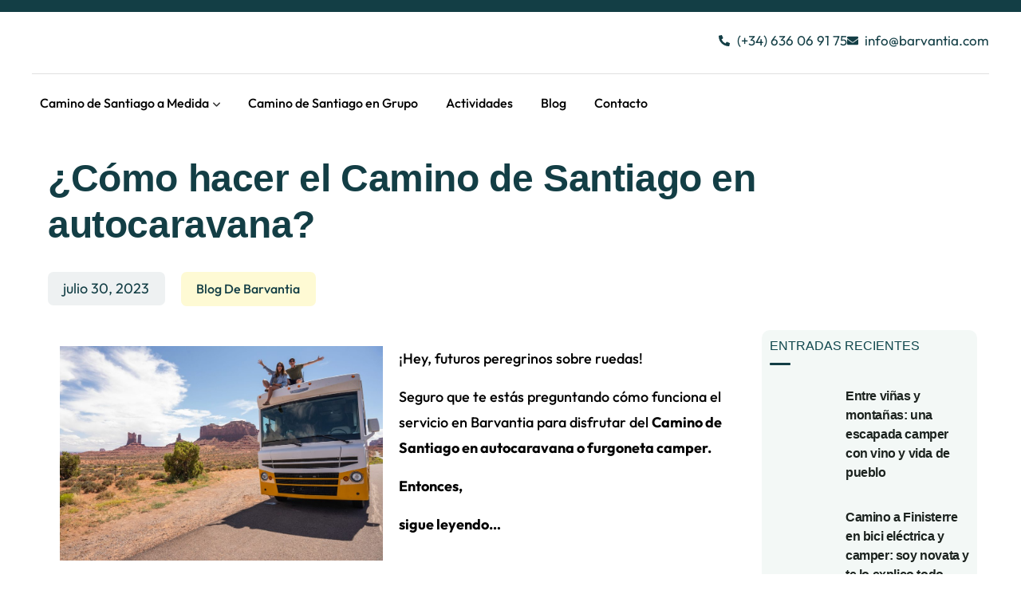

--- FILE ---
content_type: text/html; charset=UTF-8
request_url: https://barvantia.com/como-hacer-el-camino-de-santiago-en-autocaravana/
body_size: 36444
content:
<!DOCTYPE html><html lang="es" class="no-js"><head><script data-no-optimize="1">var litespeed_docref=sessionStorage.getItem("litespeed_docref");litespeed_docref&&(Object.defineProperty(document,"referrer",{get:function(){return litespeed_docref}}),sessionStorage.removeItem("litespeed_docref"));</script> <meta http-equiv="content-type" content="text/html; charset=UTF-8"><meta name="viewport" content="width=device-width, initial-scale=1"><link rel="profile" href="https://gmpg.org/xfn/11"><meta name='robots' content='index, follow, max-image-preview:large, max-snippet:-1, max-video-preview:-1' />
 <script id="google_gtagjs-js-consent-mode-data-layer" type="litespeed/javascript">window.dataLayer=window.dataLayer||[];function gtag(){dataLayer.push(arguments)}
gtag('consent','default',{"ad_personalization":"denied","ad_storage":"denied","ad_user_data":"denied","analytics_storage":"denied","functionality_storage":"denied","security_storage":"denied","personalization_storage":"denied","region":["AT","BE","BG","CH","CY","CZ","DE","DK","EE","ES","FI","FR","GB","GR","HR","HU","IE","IS","IT","LI","LT","LU","LV","MT","NL","NO","PL","PT","RO","SE","SI","SK"],"wait_for_update":500});window._googlesitekitConsentCategoryMap={"statistics":["analytics_storage"],"marketing":["ad_storage","ad_user_data","ad_personalization"],"functional":["functionality_storage","security_storage"],"preferences":["personalization_storage"]};window._googlesitekitConsents={"ad_personalization":"denied","ad_storage":"denied","ad_user_data":"denied","analytics_storage":"denied","functionality_storage":"denied","security_storage":"denied","personalization_storage":"denied","region":["AT","BE","BG","CH","CY","CZ","DE","DK","EE","ES","FI","FR","GB","GR","HR","HU","IE","IS","IT","LI","LT","LU","LV","MT","NL","NO","PL","PT","RO","SE","SI","SK"],"wait_for_update":500}</script> <title>¿Cómo hacer el Camino de Santiago en autocaravana?</title><meta name="description" content="Barvantia, es tu empresa amiga especializada en organizar el Camino de Santiago para autocaravanistas y furgoneteros. Descubre como funciona" /><link rel="canonical" href="https://barvantia.com/como-hacer-el-camino-de-santiago-en-autocaravana/" /><meta property="og:locale" content="es_ES" /><meta property="og:type" content="article" /><meta property="og:title" content="¿Cómo hacer el Camino de Santiago en autocaravana?" /><meta property="og:description" content="Barvantia, es tu empresa amiga especializada en organizar el Camino de Santiago para autocaravanistas y furgoneteros. Descubre como funciona" /><meta property="og:url" content="https://barvantia.com/como-hacer-el-camino-de-santiago-en-autocaravana/" /><meta property="og:site_name" content="Barvantia. Camino de Santiago en autocaravana o furgoneta camper" /><meta property="article:publisher" content="https://www.facebook.com/profile.php?id=100082990489353" /><meta property="article:published_time" content="2023-07-30T14:34:11+00:00" /><meta property="article:modified_time" content="2026-01-08T19:18:17+00:00" /><meta property="og:image" content="https://barvantia.com/wp-content/uploads/2024/06/Camino-de-Santiago-en-autocaravana.jpg" /><meta property="og:image:width" content="840" /><meta property="og:image:height" content="590" /><meta property="og:image:type" content="image/jpeg" /><meta name="author" content="Sx55" /><meta name="twitter:card" content="summary_large_image" /><meta name="twitter:label1" content="Escrito por" /><meta name="twitter:data1" content="Sx55" /><meta name="twitter:label2" content="Tiempo de lectura" /><meta name="twitter:data2" content="4 minutos" /> <script type="application/ld+json" class="yoast-schema-graph">{"@context":"https://schema.org","@graph":[{"@type":"Article","@id":"https://barvantia.com/como-hacer-el-camino-de-santiago-en-autocaravana/#article","isPartOf":{"@id":"https://barvantia.com/como-hacer-el-camino-de-santiago-en-autocaravana/"},"author":{"name":"Sx55","@id":"https://barvantia.com/#/schema/person/fca8e9e5fda1aa280bd4c97810c12447"},"headline":"¿Cómo hacer el Camino de Santiago en autocaravana?","datePublished":"2023-07-30T14:34:11+00:00","dateModified":"2026-01-08T19:18:17+00:00","mainEntityOfPage":{"@id":"https://barvantia.com/como-hacer-el-camino-de-santiago-en-autocaravana/"},"wordCount":684,"publisher":{"@id":"https://barvantia.com/#organization"},"image":{"@id":"https://barvantia.com/como-hacer-el-camino-de-santiago-en-autocaravana/#primaryimage"},"thumbnailUrl":"https://barvantia.com/wp-content/uploads/2024/06/Camino-de-Santiago-en-autocaravana.jpg","keywords":["Camino De Santiago"],"articleSection":["Blog de Barvantia"],"inLanguage":"es"},{"@type":"WebPage","@id":"https://barvantia.com/como-hacer-el-camino-de-santiago-en-autocaravana/","url":"https://barvantia.com/como-hacer-el-camino-de-santiago-en-autocaravana/","name":"¿Cómo hacer el Camino de Santiago en autocaravana?","isPartOf":{"@id":"https://barvantia.com/#website"},"primaryImageOfPage":{"@id":"https://barvantia.com/como-hacer-el-camino-de-santiago-en-autocaravana/#primaryimage"},"image":{"@id":"https://barvantia.com/como-hacer-el-camino-de-santiago-en-autocaravana/#primaryimage"},"thumbnailUrl":"https://barvantia.com/wp-content/uploads/2024/06/Camino-de-Santiago-en-autocaravana.jpg","datePublished":"2023-07-30T14:34:11+00:00","dateModified":"2026-01-08T19:18:17+00:00","description":"Barvantia, es tu empresa amiga especializada en organizar el Camino de Santiago para autocaravanistas y furgoneteros. Descubre como funciona","breadcrumb":{"@id":"https://barvantia.com/como-hacer-el-camino-de-santiago-en-autocaravana/#breadcrumb"},"inLanguage":"es","potentialAction":[{"@type":"ReadAction","target":["https://barvantia.com/como-hacer-el-camino-de-santiago-en-autocaravana/"]}]},{"@type":"ImageObject","inLanguage":"es","@id":"https://barvantia.com/como-hacer-el-camino-de-santiago-en-autocaravana/#primaryimage","url":"https://barvantia.com/wp-content/uploads/2024/06/Camino-de-Santiago-en-autocaravana.jpg","contentUrl":"https://barvantia.com/wp-content/uploads/2024/06/Camino-de-Santiago-en-autocaravana.jpg","width":840,"height":590},{"@type":"BreadcrumbList","@id":"https://barvantia.com/como-hacer-el-camino-de-santiago-en-autocaravana/#breadcrumb","itemListElement":[{"@type":"ListItem","position":1,"name":"Portada","item":"https://barvantia.com/"},{"@type":"ListItem","position":2,"name":"¿Cómo hacer el Camino de Santiago en autocaravana?"}]},{"@type":"WebSite","@id":"https://barvantia.com/#website","url":"https://barvantia.com/","name":"Barvantia. Camino de Santiago en autocaravana o furgoneta camper","description":"isfruta del camino De Santiago en autocaravana o furgoneta camper y haz caca en casa. Camino organizado desde Sarria.","publisher":{"@id":"https://barvantia.com/#organization"},"potentialAction":[{"@type":"SearchAction","target":{"@type":"EntryPoint","urlTemplate":"https://barvantia.com/?s={search_term_string}"},"query-input":{"@type":"PropertyValueSpecification","valueRequired":true,"valueName":"search_term_string"}}],"inLanguage":"es"},{"@type":"Organization","@id":"https://barvantia.com/#organization","name":"Barvantia. Camino de Santiago en autocaravana o furgoneta camper","url":"https://barvantia.com/","logo":{"@type":"ImageObject","inLanguage":"es","@id":"https://barvantia.com/#/schema/logo/image/","url":"https://barvantia.com/wp-content/uploads/2023/01/Barvantia_footer.gif","contentUrl":"https://barvantia.com/wp-content/uploads/2023/01/Barvantia_footer.gif","width":170,"height":122,"caption":"Barvantia. Camino de Santiago en autocaravana o furgoneta camper"},"image":{"@id":"https://barvantia.com/#/schema/logo/image/"},"sameAs":["https://www.facebook.com/profile.php?id=100082990489353","https://www.instagram.com/barvantia/","https://www.linkedin.com/company/barvantia/"]},{"@type":"Person","@id":"https://barvantia.com/#/schema/person/fca8e9e5fda1aa280bd4c97810c12447","name":"Sx55","image":{"@type":"ImageObject","inLanguage":"es","@id":"https://barvantia.com/#/schema/person/image/","url":"https://barvantia.com/wp-content/litespeed/avatar/da9ce4ecb571bb63133a789ad254c1e3.jpg?ver=1768902522","contentUrl":"https://barvantia.com/wp-content/litespeed/avatar/da9ce4ecb571bb63133a789ad254c1e3.jpg?ver=1768902522","caption":"Sx55"}}]}</script> <link rel='dns-prefetch' href='//www.googletagmanager.com' /><link rel='dns-prefetch' href='//fonts.googleapis.com' /><link rel='dns-prefetch' href='//connect.facebook.net' /><link rel='dns-prefetch' href='//facebook.com' /><link rel='dns-prefetch' href='//fonts.gstatic.com' /><link rel='dns-prefetch' href='//google.com' /><link rel='dns-prefetch' href='//googleads.g.doubleclick.net' /><link rel='dns-prefetch' href='//googleadservices.com' /><link rel='dns-prefetch' href='//googletagmanager.com' /><link rel="alternate" type="application/rss+xml" title="Barvantia. Camino de Santiago en autocaravana o furgoneta camper &raquo; Feed" href="https://barvantia.com/feed/" /><link rel="alternate" type="application/rss+xml" title="Barvantia. Camino de Santiago en autocaravana o furgoneta camper &raquo; Feed de los comentarios" href="https://barvantia.com/comments/feed/" /><link rel="alternate" title="oEmbed (JSON)" type="application/json+oembed" href="https://barvantia.com/wp-json/oembed/1.0/embed?url=https%3A%2F%2Fbarvantia.com%2Fcomo-hacer-el-camino-de-santiago-en-autocaravana%2F" /><link rel="alternate" title="oEmbed (XML)" type="text/xml+oembed" href="https://barvantia.com/wp-json/oembed/1.0/embed?url=https%3A%2F%2Fbarvantia.com%2Fcomo-hacer-el-camino-de-santiago-en-autocaravana%2F&#038;format=xml" /><style>.lazyload,
			.lazyloading {
				max-width: 100%;
			}</style><style id='wp-img-auto-sizes-contain-inline-css' type='text/css'>img:is([sizes=auto i],[sizes^="auto," i]){contain-intrinsic-size:3000px 1500px}
/*# sourceURL=wp-img-auto-sizes-contain-inline-css */</style><style id="litespeed-ccss">:root{--wp--preset--aspect-ratio--square:1;--wp--preset--aspect-ratio--4-3:4/3;--wp--preset--aspect-ratio--3-4:3/4;--wp--preset--aspect-ratio--3-2:3/2;--wp--preset--aspect-ratio--2-3:2/3;--wp--preset--aspect-ratio--16-9:16/9;--wp--preset--aspect-ratio--9-16:9/16;--wp--preset--color--black:#000000;--wp--preset--color--cyan-bluish-gray:#abb8c3;--wp--preset--color--white:#ffffff;--wp--preset--color--pale-pink:#f78da7;--wp--preset--color--vivid-red:#cf2e2e;--wp--preset--color--luminous-vivid-orange:#ff6900;--wp--preset--color--luminous-vivid-amber:#fcb900;--wp--preset--color--light-green-cyan:#7bdcb5;--wp--preset--color--vivid-green-cyan:#00d084;--wp--preset--color--pale-cyan-blue:#8ed1fc;--wp--preset--color--vivid-cyan-blue:#0693e3;--wp--preset--color--vivid-purple:#9b51e0;--wp--preset--gradient--vivid-cyan-blue-to-vivid-purple:linear-gradient(135deg,rgba(6,147,227,1) 0%,rgb(155,81,224) 100%);--wp--preset--gradient--light-green-cyan-to-vivid-green-cyan:linear-gradient(135deg,rgb(122,220,180) 0%,rgb(0,208,130) 100%);--wp--preset--gradient--luminous-vivid-amber-to-luminous-vivid-orange:linear-gradient(135deg,rgba(252,185,0,1) 0%,rgba(255,105,0,1) 100%);--wp--preset--gradient--luminous-vivid-orange-to-vivid-red:linear-gradient(135deg,rgba(255,105,0,1) 0%,rgb(207,46,46) 100%);--wp--preset--gradient--very-light-gray-to-cyan-bluish-gray:linear-gradient(135deg,rgb(238,238,238) 0%,rgb(169,184,195) 100%);--wp--preset--gradient--cool-to-warm-spectrum:linear-gradient(135deg,rgb(74,234,220) 0%,rgb(151,120,209) 20%,rgb(207,42,186) 40%,rgb(238,44,130) 60%,rgb(251,105,98) 80%,rgb(254,248,76) 100%);--wp--preset--gradient--blush-light-purple:linear-gradient(135deg,rgb(255,206,236) 0%,rgb(152,150,240) 100%);--wp--preset--gradient--blush-bordeaux:linear-gradient(135deg,rgb(254,205,165) 0%,rgb(254,45,45) 50%,rgb(107,0,62) 100%);--wp--preset--gradient--luminous-dusk:linear-gradient(135deg,rgb(255,203,112) 0%,rgb(199,81,192) 50%,rgb(65,88,208) 100%);--wp--preset--gradient--pale-ocean:linear-gradient(135deg,rgb(255,245,203) 0%,rgb(182,227,212) 50%,rgb(51,167,181) 100%);--wp--preset--gradient--electric-grass:linear-gradient(135deg,rgb(202,248,128) 0%,rgb(113,206,126) 100%);--wp--preset--gradient--midnight:linear-gradient(135deg,rgb(2,3,129) 0%,rgb(40,116,252) 100%);--wp--preset--font-size--small:13px;--wp--preset--font-size--medium:20px;--wp--preset--font-size--large:36px;--wp--preset--font-size--x-large:42px;--wp--preset--spacing--20:0.44rem;--wp--preset--spacing--30:0.67rem;--wp--preset--spacing--40:1rem;--wp--preset--spacing--50:1.5rem;--wp--preset--spacing--60:2.25rem;--wp--preset--spacing--70:3.38rem;--wp--preset--spacing--80:5.06rem;--wp--preset--shadow--natural:6px 6px 9px rgba(0, 0, 0, 0.2);--wp--preset--shadow--deep:12px 12px 50px rgba(0, 0, 0, 0.4);--wp--preset--shadow--sharp:6px 6px 0px rgba(0, 0, 0, 0.2);--wp--preset--shadow--outlined:6px 6px 0px -3px rgba(255, 255, 255, 1), 6px 6px rgba(0, 0, 0, 1);--wp--preset--shadow--crisp:6px 6px 0px rgba(0, 0, 0, 1)}:root{--direction-multiplier:1}.elementor-screen-only,.screen-reader-text{height:1px;margin:-1px;overflow:hidden;padding:0;position:absolute;top:-10000em;width:1px;clip:rect(0,0,0,0);border:0}.elementor *,.elementor :after,.elementor :before{box-sizing:border-box}.elementor a{box-shadow:none;text-decoration:none}.elementor img{border:none;border-radius:0;box-shadow:none;height:auto;max-width:100%}.elementor-widget-wrap .elementor-element.elementor-widget__width-auto{max-width:100%}@media (max-width:1024px){.elementor-widget-wrap .elementor-element.elementor-widget-tablet__width-initial{max-width:100%}}.elementor-element{--flex-direction:initial;--flex-wrap:initial;--justify-content:initial;--align-items:initial;--align-content:initial;--gap:initial;--flex-basis:initial;--flex-grow:initial;--flex-shrink:initial;--order:initial;--align-self:initial;align-self:var(--align-self);flex-basis:var(--flex-basis);flex-grow:var(--flex-grow);flex-shrink:var(--flex-shrink);order:var(--order)}.elementor-element:where(.e-con-full,.elementor-widget){align-content:var(--align-content);align-items:var(--align-items);flex-direction:var(--flex-direction);flex-wrap:var(--flex-wrap);gap:var(--row-gap) var(--column-gap);justify-content:var(--justify-content)}.elementor-align-right{text-align:right}@media (max-width:767px){.elementor-mobile-align-center{text-align:center}}:root{--page-title-display:block}.elementor-section{position:relative}.elementor-section .elementor-container{display:flex;margin-left:auto;margin-right:auto;position:relative}@media (max-width:1024px){.elementor-section .elementor-container{flex-wrap:wrap}}.elementor-section.elementor-section-boxed>.elementor-container{max-width:1140px}.elementor-widget-wrap{align-content:flex-start;flex-wrap:wrap;position:relative;width:100%}.elementor:not(.elementor-bc-flex-widget) .elementor-widget-wrap{display:flex}.elementor-widget-wrap>.elementor-element{width:100%}.elementor-widget{position:relative}.elementor-widget:not(:last-child){margin-bottom:var(--kit-widget-spacing,20px)}.elementor-widget:not(:last-child).elementor-widget__width-auto{margin-bottom:0}.elementor-column{display:flex;min-height:1px;position:relative}.elementor-column-gap-default>.elementor-column>.elementor-element-populated{padding:10px}.elementor-inner-section .elementor-column-gap-no .elementor-element-populated{padding:0}@media (min-width:768px){.elementor-column.elementor-col-50{width:50%}.elementor-column.elementor-col-100{width:100%}}@media (max-width:767px){.elementor-column{width:100%}}@media (prefers-reduced-motion:no-preference){html{scroll-behavior:smooth}}@media (max-width:767px){.elementor .elementor-hidden-mobile{display:none}}@media (min-width:768px) and (max-width:1024px){.elementor .elementor-hidden-tablet{display:none}}@media (min-width:1025px) and (max-width:99999px){.elementor .elementor-hidden-desktop{display:none}}.ha-has-bg-overlay>.elementor-widget-container{position:relative;z-index:1}.ha-has-bg-overlay>.elementor-widget-container:before{position:absolute;top:0;left:0;z-index:-1;width:100%;height:100%;content:""}.elementor-widget.elementor-icon-list--layout-inline .elementor-widget-container{overflow:hidden}.elementor-widget .elementor-icon-list-items.elementor-inline-items{display:flex;flex-wrap:wrap;margin-inline:-8px}.elementor-widget .elementor-icon-list-items.elementor-inline-items .elementor-inline-item{word-break:break-word}.elementor-widget .elementor-icon-list-items.elementor-inline-items .elementor-icon-list-item{margin-inline:8px}.elementor-widget .elementor-icon-list-items.elementor-inline-items .elementor-icon-list-item:after{border-width:0;border-inline-start-width:1px;border-style:solid;height:100%;inset-inline-end:-8px;inset-inline-start:auto;position:relative;width:auto}.elementor-widget .elementor-icon-list-items{list-style-type:none;margin:0;padding:0}.elementor-widget .elementor-icon-list-item{margin:0;padding:0;position:relative}.elementor-widget .elementor-icon-list-item:after{inset-block-end:0;position:absolute;width:100%}.elementor-widget .elementor-icon-list-item,.elementor-widget .elementor-icon-list-item a{align-items:var(--icon-vertical-align,center);display:flex;font-size:inherit}.elementor-widget .elementor-icon-list-icon+.elementor-icon-list-text{align-self:center;padding-inline-start:5px}.elementor-widget .elementor-icon-list-icon{display:flex;inset-block-start:var(--icon-vertical-offset,initial);position:relative}.elementor-widget .elementor-icon-list-icon svg{height:var(--e-icon-list-icon-size,1em);width:var(--e-icon-list-icon-size,1em)}.elementor-widget.elementor-widget-icon-list .elementor-icon-list-icon{text-align:var(--e-icon-list-icon-align)}.elementor-widget.elementor-widget-icon-list .elementor-icon-list-icon svg{margin:var(--e-icon-list-icon-margin,0 calc(var(--e-icon-list-icon-size, 1em) * .25) 0 0)}.elementor-widget.elementor-list-item-link-full_width a{width:100%}.elementor-widget.elementor-align-right .elementor-icon-list-item,.elementor-widget.elementor-align-right .elementor-icon-list-item a{justify-content:flex-end;text-align:right}.elementor-widget.elementor-align-right .elementor-icon-list-items{justify-content:flex-end}.elementor-widget:not(.elementor-align-left) .elementor-icon-list-item:after{inset-inline-end:0}@media (min-width:-1){.elementor-widget:not(.elementor-widescreen-align-right) .elementor-icon-list-item:after{inset-inline-start:0}.elementor-widget:not(.elementor-widescreen-align-left) .elementor-icon-list-item:after{inset-inline-end:0}}@media (max-width:-1){.elementor-widget:not(.elementor-laptop-align-right) .elementor-icon-list-item:after{inset-inline-start:0}.elementor-widget:not(.elementor-laptop-align-left) .elementor-icon-list-item:after{inset-inline-end:0}.elementor-widget:not(.elementor-tablet_extra-align-right) .elementor-icon-list-item:after{inset-inline-start:0}.elementor-widget:not(.elementor-tablet_extra-align-left) .elementor-icon-list-item:after{inset-inline-end:0}}@media (max-width:1024px){.elementor-widget:not(.elementor-tablet-align-right) .elementor-icon-list-item:after{inset-inline-start:0}.elementor-widget:not(.elementor-tablet-align-left) .elementor-icon-list-item:after{inset-inline-end:0}}@media (max-width:-1){.elementor-widget:not(.elementor-mobile_extra-align-right) .elementor-icon-list-item:after{inset-inline-start:0}.elementor-widget:not(.elementor-mobile_extra-align-left) .elementor-icon-list-item:after{inset-inline-end:0}}@media (max-width:767px){.elementor-widget.elementor-mobile-align-center .elementor-icon-list-item,.elementor-widget.elementor-mobile-align-center .elementor-icon-list-item a{justify-content:center}.elementor-widget.elementor-mobile-align-center .elementor-icon-list-item:after{margin:auto}.elementor-widget.elementor-mobile-align-center .elementor-inline-items{justify-content:center}.elementor-widget:not(.elementor-mobile-align-right) .elementor-icon-list-item:after{inset-inline-start:0}.elementor-widget:not(.elementor-mobile-align-left) .elementor-icon-list-item:after{inset-inline-end:0}}.elementor .elementor-element ul.elementor-icon-list-items{padding:0}button::-moz-focus-inner{padding:0;border:0}.eae-timline-progress-bar{width:4px;background-color:#f45b69;top:0;bottom:50px;position:absolute;transform:translateX(-50%);overflow:hidden}.eae-layout-left .eae-timline-progress-bar{display:none}.eae-layout-left .eae-tl-item-meta-wrapper{display:none}.eae-tl-item-meta-wrapper{flex-grow:1;order:0;flex-basis:50%;flex-direction:initial;justify-content:flex-end;display:flex;align-items:center;margin-right:0}.eae-tl-item-meta{padding:0 20px}.eae-pb-inner-line{width:100%;background-color:#3d5ac3}@media screen and (max-width:767px){.eae-tl-item-meta-wrapper{display:none}}::placeholder{opacity:.5}.far,.fas{-moz-osx-font-smoothing:grayscale;-webkit-font-smoothing:antialiased;display:inline-block;font-style:normal;font-variant:normal;text-rendering:auto;line-height:1}.fa-times:before{content:""}.fa-times-circle:before{content:""}.fa-user-circle:before{content:""}.far{font-weight:400}.far,.fas{font-family:"Font Awesome 5 Free"}.fas{font-weight:900}.elementor-kit-18{--e-global-color-primary:#133E45;--e-global-color-secondary:#F8E312;--e-global-color-text:#000000;--e-global-color-accent:#0F464C;--e-global-color-border:#EEE;--e-global-color-dark:#1D1D1B;--e-global-color-light:#FAFAFA;--e-global-color-gray:#8F8F8F;--e-global-color-muted:#ABABAB;--e-global-color-placeholder:#B6B6B6;--e-global-color-9e78dc2:#F3F8F6;--e-global-color-23e11f5:#E2DFEB;--e-global-color-d78bc54:#1D231F;--e-global-color-a1ec7dd:#510808;--e-global-typography-primary-font-family:"Outfit";--e-global-typography-primary-font-size:18px;--e-global-typography-primary-font-weight:500;--e-global-typography-secondary-font-family:"Outfit";--e-global-typography-secondary-font-weight:400;--e-global-typography-text-font-family:"Outfit";--e-global-typography-text-font-size:18px;--e-global-typography-text-font-weight:400;--e-global-typography-accent-font-family:"Outfit";--e-global-typography-accent-font-weight:500;color:var(--e-global-color-text);font-family:"Outfit",Sans-serif;font-size:18px;font-weight:500}.elementor-kit-18 button{background-color:var(--e-global-color-primary);font-family:"Montserrat",Sans-serif;font-size:18px;font-weight:600;letter-spacing:0;word-spacing:0em;color:#FFF;border-radius:8px 8px 8px 8px;padding:20px 20px 20px 20px}.elementor-section.elementor-section-boxed>.elementor-container{max-width:1320px}.elementor-widget:not(:last-child){margin-block-end:20px}.elementor-element{--widgets-spacing:20px 20px;--widgets-spacing-row:20px;--widgets-spacing-column:20px}@media (max-width:1024px){.elementor-section.elementor-section-boxed>.elementor-container{max-width:1024px}}@media (max-width:767px){.elementor-section.elementor-section-boxed>.elementor-container{max-width:767px}}.elementor-widget-image{text-align:center}.elementor-widget-image a{display:inline-block}.elementor-widget-image img{display:inline-block;vertical-align:middle}.elementor-3332 .elementor-element.elementor-element-66d75cd>.elementor-widget-container{margin:0 0 0 0;padding:0 0 0 0}.elementor-3332 .elementor-element.elementor-element-66d75cd{text-align:left}.elementor-3332 .elementor-element.elementor-element-66d75cd img{width:100%;max-width:200%}.elementor-3332 .elementor-element.elementor-element-5170db0 .eae-tl-item-meta{padding:0 0 0 0;color:var(--e-global-color-primary)}.elementor-3332 .elementor-element.elementor-element-5170db0 .eae-tl-item-meta{font-size:17px;font-weight:500}.elementor-3332 .elementor-element.elementor-element-5170db0 .eae-timline-progress-bar{background:var(--e-global-color-secondary)}.elementor-3332 .elementor-element.elementor-element-5170db0 .eae-timline-progress-bar .eae-pb-inner-line{background:var(--e-global-color-primary)}.elementor-3332 .elementor-element.elementor-element-5170db0 .eae-layout-left .eae-timline-progress-bar{width:2px}.clearfix::before,.clearfix::after{content:" ";display:table;clear:both}.fa-times:before{content:""}.fa-times-circle:before{content:""}.fa-user-circle:before{content:""}.elementor-186 .elementor-element.elementor-element-ace5939>.elementor-container{max-width:1200px}.elementor-186 .elementor-element.elementor-element-ace5939{margin-top:0;margin-bottom:0}.elementor-186 .elementor-element.elementor-element-824d375>.elementor-widget-container{margin:10px 0 0 0}.elementor-186 .elementor-element.elementor-element-824d375 .post-title{color:var(--e-global-color-primary);font-size:48px;font-weight:600}.elementor-186 .elementor-element.elementor-element-ccad278{width:auto;max-width:auto}.elementor-186 .elementor-element.elementor-element-ccad278>.elementor-widget-container{background-color:#133E4512;margin:10px 10px 10px 0;padding:5px 20px 5px 19px;border-radius:7px 7px 7px 7px}.elementor-186 .elementor-element.elementor-element-ccad278 .post-date{color:var(--e-global-color-primary);font-family:var(--e-global-typography-text-font-family),Sans-serif;font-size:var(--e-global-typography-text-font-size);font-weight:var(--e-global-typography-text-font-weight)}.elementor-186 .elementor-element.elementor-element-b498a0d{width:auto;max-width:auto}.elementor-186 .elementor-element.elementor-element-b498a0d>.elementor-widget-container{background-color:#F8E3122E;margin:10px 10px 10px 10px;padding:5px 20px 5px 19px;border-radius:7px 7px 7px 7px}.elementor-186 .elementor-element.elementor-element-b498a0d a{color:var(--e-global-color-primary);font-family:"Outfit",Sans-serif;font-size:16px;font-weight:500}.elementor-186 .elementor-element.elementor-element-28f09a0>.elementor-container{max-width:1200px}.elementor-186 .elementor-element.elementor-element-28f09a0{margin-top:0;margin-bottom:0;padding:0 0 70px 0}.elementor-186 .elementor-element.elementor-element-5c91b69>.elementor-element-populated{padding:0 15px 0 15px}.elementor-186 .elementor-element.elementor-element-43dbdce>.elementor-widget-container{padding:0 0 0 0}.elementor-186 .elementor-element.elementor-element-bf7a40f>.elementor-element-populated{padding:0 15px 0 15px}.elementor-186 .elementor-element.elementor-element-27909e8:not(.elementor-motion-effects-element-type-background){background-color:var(--e-global-color-9e78dc2)}.elementor-186 .elementor-element.elementor-element-27909e8{border-radius:10px 10px 10px 10px}.elementor-186 .elementor-element.elementor-element-27909e8{margin-top:0;margin-bottom:30px;padding:10px 10px 10px 10px}.elementor-186 .elementor-element.elementor-element-f5c2381>.elementor-widget-wrap>.elementor-widget:not(.elementor-widget__width-auto):not(.elementor-widget__width-initial):not(:last-child):not(.elementor-absolute){margin-bottom:15px}.elementor-186 .elementor-element.elementor-element-f5c2381>.elementor-element-populated{padding:0 0 0 0}.elementor-186 .elementor-element.elementor-element-ec189c7 .gsc-heading .content-inner{max-width:800px}.elementor-186 .elementor-element.elementor-element-ec189c7 .gsc-heading{margin-bottom:10px}.elementor-186 .elementor-element.elementor-element-ec189c7 .gsc-heading .title{font-weight:500;letter-spacing:0;margin-bottom:0}@media (max-width:1024px){.elementor-186 .elementor-element.elementor-element-ccad278 .post-date{font-size:var(--e-global-typography-text-font-size)}.elementor-186 .elementor-element.elementor-element-28f09a0{padding:70px 0 70px 0}}@media (max-width:767px){.elementor-186 .elementor-element.elementor-element-824d375 .post-title{font-size:33px}.elementor-186 .elementor-element.elementor-element-ccad278 .post-date{font-size:var(--e-global-typography-text-font-size)}.elementor-186 .elementor-element.elementor-element-b498a0d>.elementor-widget-container{margin:0 0 0 0}.elementor-186 .elementor-element.elementor-element-28f09a0{padding:0 0 0 0}}@media (min-width:768px){.elementor-186 .elementor-element.elementor-element-5c91b69{width:75%}.elementor-186 .elementor-element.elementor-element-bf7a40f{width:25%}}@media (max-width:1024px) and (min-width:768px){.elementor-186 .elementor-element.elementor-element-5c91b69{width:100%}.elementor-186 .elementor-element.elementor-element-bf7a40f{width:100%}}.elementor-43 .elementor-element.elementor-element-4e4768d>.elementor-container{max-width:1200px}.elementor-43 .elementor-element.elementor-element-4e4768d{border-style:solid;border-width:15px 0 0 0;border-color:var(--e-global-color-primary);margin-top:0;margin-bottom:0;padding:0 0 0 0}.elementor-43 .elementor-element.elementor-element-e78f98c>.elementor-container>.elementor-column>.elementor-widget-wrap{align-content:center;align-items:center}.elementor-43 .elementor-element.elementor-element-e78f98c:not(.elementor-motion-effects-element-type-background){background-color:#FFF}.elementor-43 .elementor-element.elementor-element-e78f98c>.elementor-container{max-width:1200px}.elementor-43 .elementor-element.elementor-element-e78f98c{border-style:solid;border-width:0 0 1px 0;border-color:#E0E0E0;margin-top:0;margin-bottom:0;padding:20px 0 25px 0}.elementor-43 .elementor-element.elementor-element-e78f98c{border-radius:0 0 0 0}.elementor-43 .elementor-element.elementor-element-d7d7b84>.elementor-element-populated{margin:0 0 0 0;--e-column-margin-right:0px;--e-column-margin-left:0px;padding:0 0 0 0}.elementor-43 .elementor-element.elementor-element-5249c34{text-align:left}.elementor-43 .elementor-element.elementor-element-5249c34 img{width:50%;max-width:100%}.elementor-43 .elementor-element.elementor-element-7e3b729.elementor-column.elementor-element[data-element_type="column"]>.elementor-widget-wrap.elementor-element-populated{align-content:center;align-items:center}.elementor-43 .elementor-element.elementor-element-7e3b729.elementor-column>.elementor-widget-wrap{justify-content:flex-end}.elementor-43 .elementor-element.elementor-element-24d80a0{width:auto;max-width:auto;--e-icon-list-icon-size:14px;--e-icon-list-icon-align:left;--e-icon-list-icon-margin:0 calc(var(--e-icon-list-icon-size, 1em) * 0.25) 0 0;--icon-vertical-offset:0px}.elementor-43 .elementor-element.elementor-element-24d80a0>.elementor-widget-container{margin:0 0 0 0}.elementor-43 .elementor-element.elementor-element-24d80a0 .elementor-icon-list-items.elementor-inline-items .elementor-icon-list-item{margin-inline:calc(28px/2)}.elementor-43 .elementor-element.elementor-element-24d80a0 .elementor-icon-list-items.elementor-inline-items{margin-inline:calc(-28px/2)}.elementor-43 .elementor-element.elementor-element-24d80a0 .elementor-icon-list-items.elementor-inline-items .elementor-icon-list-item:after{inset-inline-end:calc(-28px/2)}.elementor-43 .elementor-element.elementor-element-24d80a0 .elementor-icon-list-icon svg{fill:var(--e-global-color-primary)}.elementor-43 .elementor-element.elementor-element-24d80a0 .elementor-icon-list-item>.elementor-icon-list-text,.elementor-43 .elementor-element.elementor-element-24d80a0 .elementor-icon-list-item>a{font-family:"Outfit",Sans-serif;font-size:17px;font-weight:400}.elementor-43 .elementor-element.elementor-element-24d80a0 .elementor-icon-list-text{color:var(--e-global-color-primary)}.elementor-43 .elementor-element.elementor-element-484ffc2>.elementor-container>.elementor-column>.elementor-widget-wrap{align-content:center;align-items:center}.elementor-43 .elementor-element.elementor-element-484ffc2:not(.elementor-motion-effects-element-type-background){background-color:#FFF}.elementor-43 .elementor-element.elementor-element-484ffc2>.elementor-container{max-width:1200px}.elementor-43 .elementor-element.elementor-element-484ffc2{border-style:none;margin-top:0;margin-bottom:0;padding:10px 0 10px 0}.elementor-43 .elementor-element.elementor-element-484ffc2{border-radius:0 0 0 0}.elementor-43 .elementor-element.elementor-element-c507927 .gva-navigation-menu ul.gva-nav-menu>li .submenu-inner,.gva-navigation-menu ul.gva-nav-menu>li ul.submenu-inner{min-width:100px}.elementor-43 .elementor-element.elementor-element-c507927 .gva-navigation-menu ul.gva-nav-menu>li>a{font-family:"Outfit",Sans-serif;font-size:16px;font-weight:500;padding:0 35px 0 0}.elementor-43 .elementor-element.elementor-element-c507927 .gva-navigation-menu ul.gva-nav-menu>li{color:var(--e-global-color-primary)}.elementor-43 .elementor-element.elementor-element-354dc3d .gva-navigation-menu ul.gva-nav-menu>li .submenu-inner,.gva-navigation-menu ul.gva-nav-menu>li ul.submenu-inner{min-width:100px}.elementor-43 .elementor-element.elementor-element-354dc3d .gva-navigation-menu ul.gva-nav-menu>li>a{font-family:"Outfit",Sans-serif;font-size:16px;font-weight:500;padding:0 35px 0 0}.elementor-43 .elementor-element.elementor-element-354dc3d .gva-navigation-menu ul.gva-nav-menu>li{color:var(--e-global-color-primary)}@media (max-width:1024px){.elementor-43 .elementor-element.elementor-element-5249c34 img{width:85%}.elementor-43 .elementor-element.elementor-element-7e3b729>.elementor-element-populated{padding:0 8px 0 0}.elementor-43 .elementor-element.elementor-element-24d80a0{width:var(--container-widget-width,179.5px);max-width:179.5px;--container-widget-width:179.5px;--container-widget-flex-grow:0}}@media (min-width:768px){.elementor-43 .elementor-element.elementor-element-de9bc84{width:100%}}@media (max-width:767px){.elementor-43 .elementor-element.elementor-element-e78f98c{border-width:0 0 1px 0;padding:20px 0 10px 0}.elementor-43 .elementor-element.elementor-element-5249c34>.elementor-widget-container{margin:0 0 17px 0}.elementor-43 .elementor-element.elementor-element-5249c34{text-align:center}.elementor-43 .elementor-element.elementor-element-5249c34 img{width:75%}.elementor-43 .elementor-element.elementor-element-7e3b729.elementor-column>.elementor-widget-wrap{justify-content:center}.elementor-43 .elementor-element.elementor-element-24d80a0 .elementor-icon-list-item>.elementor-icon-list-text,.elementor-43 .elementor-element.elementor-element-24d80a0 .elementor-icon-list-item>a{font-size:16px}.elementor-43 .elementor-element.elementor-element-484ffc2{padding:0 0 0 0}.elementor-43 .elementor-element.elementor-element-4e36467>.elementor-element-populated{margin:0 0 0 0;--e-column-margin-right:0px;--e-column-margin-left:0px;padding:0 0 0 0}}:root{--swiper-theme-color:#007aff}:root{--swiper-navigation-size:44px}button::-moz-focus-inner{padding:0;border:0}.far,.fas{-moz-osx-font-smoothing:grayscale;-webkit-font-smoothing:antialiased;display:var(--fa-display,inline-block);font-style:normal;font-variant:normal;line-height:1;text-rendering:auto}.far,.fas{font-family:"Font Awesome 6 Free"}.fa-user-circle:before{content:""}.fa-times:before{content:""}.fa-times-circle:before{content:""}:host,:root{--fa-style-family-brands:"Font Awesome 6 Brands";--fa-font-brands:normal 400 1em/1 "Font Awesome 6 Brands"}:host,:root{--fa-font-regular:normal 400 1em/1 "Font Awesome 6 Free"}.far{font-weight:400}:host,:root{--fa-style-family-classic:"Font Awesome 6 Free";--fa-font-solid:normal 900 1em/1 "Font Awesome 6 Free"}.fas{font-weight:900}.las{-moz-osx-font-smoothing:grayscale;-webkit-font-smoothing:antialiased;display:inline-block;font-style:normal;font-variant:normal;text-rendering:auto;line-height:1}.la-bars:before{content:""}.las{font-family:"Line Awesome Free";font-weight:900}:root{--e-global-color-primary:#63AB45;--e-global-color-secondary:#F7921E;--e-global-color-third:#1D231F;--e-global-color-text:#82828A;--e-global-color-accent:#1C231F;--gowilds-link-color:#1C231F;--gowilds-hover-color:#63AB45;--gowilds-heading-color:#1C231F;--gowilds-font-sans-serif:"Kumbh Sans", sans-serif;--gowilds-heading-font-family:"Kumbh Sans", sans-serif;--gowilds-gradient:linear-gradient(180deg, rgba(255, 255, 255, 0.15), rgba(255, 255, 255, 0));--gowilds-footer-bg-color:#1D231F;--gowilds-footer-color:#E1E1E1;--gowilds-footer-color-link:#E1E1E1;--gowilds-footer-color-link-hover:#63AB45;--tec-font-family-sans-serif:var(--gowilds-heading-font-family);--tec-color-accent-primary:var(--e-global-color-primary);--tec-font-size-4:16px;--tec-line-height-2:28px;--tec-spacer-14:60px;--tec-spacer-13:60px;--primary-color:var(--e-global-color-primary)}*,*::before,*::after{-webkit-box-sizing:border-box;box-sizing:border-box}body{margin:0;font-family:var(--gowilds-font-sans-serif);font-size:1rem;font-weight:400;line-height:1.5;color:var(--e-global-color-text);background-color:#fff;-webkit-text-size-adjust:100%}h1,h2,h3{margin-top:0;margin-bottom:.5rem;font-family:var(--gowilds-heading-font-family);font-weight:700;line-height:1.22;color:var(--e-global-color-accent)}h1{font-size:calc(1.325rem + 0.9vw)}@media (min-width:1200px){h1{font-size:2rem}}h2{font-size:calc(1.305rem + 0.66vw)}@media (min-width:1200px){h2{font-size:1.8rem}}h3{font-size:calc(1.275rem + 0.3vw)}@media (min-width:1200px){h3{font-size:1.5rem}}ul{padding-left:2rem}ul{margin-top:0;margin-bottom:1rem}ul ul{margin-bottom:0}a{color:var(--gowilds-link-color);text-decoration:none}img,svg{vertical-align:middle}label{display:inline-block}button{border-radius:0}input,button{margin:0;font-family:inherit;font-size:inherit;line-height:inherit}button{text-transform:none}button{-webkit-appearance:button}::-moz-focus-inner{padding:0;border-style:none}::-webkit-datetime-edit-fields-wrapper,::-webkit-datetime-edit-text,::-webkit-datetime-edit-minute,::-webkit-datetime-edit-hour-field,::-webkit-datetime-edit-day-field,::-webkit-datetime-edit-month-field,::-webkit-datetime-edit-year-field{padding:0}::-webkit-inner-spin-button{height:auto}::-webkit-search-decoration{-webkit-appearance:none}::-webkit-color-swatch-wrapper{padding:0}::file-selector-button{font:inherit}::-webkit-file-upload-button{font:inherit;-webkit-appearance:button}summary{display:list-item}.dropdown-toggle{white-space:nowrap}.dropdown-toggle::after{display:inline-block;margin-left:.255em;vertical-align:.255em;content:"";border-top:.3em solid;border-right:.3em solid #fff0;border-bottom:0;border-left:.3em solid #fff0}.navbar-collapse{-ms-flex-preferred-size:100%;flex-basis:100%;-webkit-box-flex:1;-ms-flex-positive:1;flex-grow:1;-webkit-box-align:center;-ms-flex-align:center;align-items:center}.clearfix::after{display:block;clear:both;content:""}html{overflow-x:hidden}body{overflow-x:hidden;line-height:1.8em;font-size:16px}.gowilds-page-loading{background:#fff;position:fixed;left:0;top:0;width:100%;height:100%;z-index:9999;display:none!important}h1,h2,h3{margin-top:15px;margin-bottom:20px;letter-spacing:-.4px}img{border:0;vertical-align:top;max-width:100%;height:auto}svg{height:auto}input:-webkit-autofill{-webkit-background-clip:text;background-clip:text;-webkit-text-fill-color:var(--e-global-color-text)!important;color:var(--e-global-color-text)!important}ul{padding-left:20px}.screen-reader-text{clip:rect(1px,1px,1px,1px);position:absolute!important;height:1px;width:1px;overflow:hidden}button{background:var(--e-global-color-primary);color:#fff;font-family:var(--gowilds-heading-font-family);font-weight:700;padding:18px 32px 18px 32px;line-height:22px;font-size:16px;position:relative;z-index:9;display:inline-block;border:none;border-radius:8px}@media (max-width:1100px){button{padding:16px 26px;font-size:15px}}body{min-height:100vh;display:-webkit-box;display:-ms-flexbox;display:flex;-webkit-box-orient:vertical;-webkit-box-direction:normal;-ms-flex-direction:column;flex-direction:column}body .wrapper-page{width:100%;background:#fff;-webkit-box-flex:1;-ms-flex:1;flex:1}.main-page-content{position:relative}#wp-content{min-height:150px;background:#fff}.gv-sticky-menu{position:relative}@media (max-width:767.98px){header{padding-top:0!important;padding-bottom:0!important}}.header-builder-frontend{position:relative;z-index:999;width:100%}.header-builder-frontend.header-position-relative .header-builder-inner{position:relative;width:100%}@media (max-width:767.98px){.header-builder-frontend{position:relative}}ul.gva-nav-menu{margin-bottom:0;padding:0}ul.gva-nav-menu>li{margin:0;padding:0;position:relative;list-style:none;float:left;display:inline-block}ul.gva-nav-menu>li>a{font-size:16px;font-weight:600;height:auto;display:inline-block;color:var(--e-global-color-text);padding:36px 18px}@media (max-width:1300px){ul.gva-nav-menu>li>a{padding:30px 16px}}ul.gva-nav-menu>li>a>.item-content{position:relative}ul.gva-nav-menu>li>a>.item-content .caret{margin-left:4px;top:2px;position:relative;height:8px;width:10px;display:inline-block;font-size:14px}ul.gva-nav-menu>li>a>.item-content .caret:after{content:"";position:absolute;left:0;top:50%;margin-top:-7px;z-index:1;font-family:"Font Awesome 5 Free";line-height:1;font-size:12px;font-weight:700;opacity:.8}ul.gva-nav-menu>li>.submenu-inner:after{content:"";position:absolute;bottom:100%;left:0;width:100%;height:10px;display:block;background:#fff0}@media (max-width:1024px){ul.gva-nav-menu>li>.submenu-inner:after{display:none}}ul.gva-nav-menu>li .submenu-inner,ul.gva-nav-menu>li ul.submenu-inner{opacity:0;visibility:hidden;position:absolute;top:100%;z-index:99;margin-top:0;-webkit-box-shadow:0 0 20px 0 rgb(62 28 131/.1);box-shadow:0 0 20px 0 rgb(62 28 131/.1);min-width:250px;padding:20px 20px 20px;background:#fff;list-style-type:none;-webkit-transform:rotateX(-90deg);transform:rotateX(-90deg);-webkit-transform-origin:0 0;transform-origin:0 0}ul.gva-nav-menu>li .submenu-inner li,ul.gva-nav-menu>li ul.submenu-inner li{background:#fff0;position:relative;text-align:left;border-bottom:1px solid #E2DFEB;padding:5px 0}@media (max-width:767.98px){ul.gva-nav-menu>li .submenu-inner li,ul.gva-nav-menu>li ul.submenu-inner li{border-bottom:0}}ul.gva-nav-menu>li .submenu-inner li:last-child,ul.gva-nav-menu>li ul.submenu-inner li:last-child{border-bottom:none}ul.gva-nav-menu>li .submenu-inner li a,ul.gva-nav-menu>li ul.submenu-inner li a{display:block;line-height:1.4;padding:8px 0;font-size:15px;text-transform:capitalize;position:relative;color:var(--e-global-color-text);font-family:var(--gowilds-heading-font-family)}.gva-offcanvas-content{position:fixed;left:-350px;width:350px;max-width:100%;top:0;bottom:0;z-index:9999;visibility:hidden;background:#fff;-webkit-box-shadow:0 0 5px rgb(0 0 0/.3);box-shadow:0 0 5px rgb(0 0 0/.3);opacity:0}.gva-offcanvas-content a{color:#1C231F}.gva-offcanvas-content .top-canvas{background:#f3f8f6;width:100%;z-index:9;font-size:18px;line-height:45px}.gva-offcanvas-content .top-canvas:before,.gva-offcanvas-content .top-canvas:after{content:" ";display:table}.gva-offcanvas-content .top-canvas:after{clear:both}.gva-offcanvas-content .top-canvas .logo-mm{float:left;padding:10px 10px 0 25px;display:inline-block;line-height:1}.gva-offcanvas-content .top-canvas .logo-mm img{max-height:25px;max-width:auto}.gva-offcanvas-content .top-canvas .control-close-mm{background:var(--e-global-color-primary);display:inline-block;width:45px;height:45px;text-align:center;color:#fff;float:right}.gva-offcanvas-content .wp-sidebar{overflow-x:hidden;height:100%;padding:10px 25px 60px}.gva-offcanvas-content #gva-mobile-menu{padding:0}.gva-offcanvas-content #gva-mobile-menu ul.gva-mobile-menu{width:100%;margin:0;padding:0;overflow:hidden}.gva-offcanvas-content #gva-mobile-menu ul.gva-mobile-menu>li{position:relative!important;border-bottom:1px solid rgb(0 0 0/.1);display:block;width:100%;padding:0}.gva-offcanvas-content #gva-mobile-menu ul.gva-mobile-menu>li:after{display:none!important}.gva-offcanvas-content #gva-mobile-menu ul.gva-mobile-menu>li a{padding:12px 0 12px;font-size:16px;color:#1C231F;font-weight:700;position:relative;z-index:11}.gva-offcanvas-content #gva-mobile-menu ul.gva-mobile-menu>li a:after{display:none}.gva-offcanvas-content #gva-mobile-menu ul.gva-mobile-menu>li>a{display:inline-block}.gva-element{min-height:20px}.elementor-section>.elementor-container{z-index:11}.elementor-icon-list-icon svg{height:auto}.elementor-icon-list-items .elementor-icon-list-item{font-size:16px}.elementor-icon-list-items .elementor-icon-list-item .elementor-icon-list-icon{color:var(--e-global-color-primary)}.post-category{font-size:15px}.post-category a{color:var(--e-global-color-text);text-transform:capitalize;letter-spacing:0}.gowilds-post-title .post-title{font-size:30px;margin:0}.gowilds-post-share .social-networks-post>li{list-style:none;float:left;margin:5px}.gowilds-post-share .social-networks-post>li.title-share{font-family:var(--gowilds-heading-font-family);color:#1C231F;font-weight:600;padding-top:5px}.gowilds-post-share.style-1 .social-networks-post>li.title-share{display:none}.gva-navigation-menu .gva-nav-menu:before,.gva-navigation-menu .gva-nav-menu:after{content:" ";display:table}.gva-navigation-menu .gva-nav-menu:after{clear:both}.gva-navigation-menu.menu-align-center{text-align:center}.gva-navigation-menu.menu-align-center .gva-nav-menu{display:inline-block;float:none;margin-bottom:-10px}.nav-one__mobile{display:none;padding:22px 0 20px;line-height:1}.nav-one__mobile .dropdown-toggle:after{display:none}.nav-one__mobile .dropdown-toggle i{font-size:30px;color:#1C231F}@media (max-width:1024px){.mobile-breakpoint-1024 .nav-screen__default{display:none}.mobile-breakpoint-1024 .nav-screen__mobile{display:block}}.gsc-heading{display:block;width:100%;margin-bottom:20px}.gsc-heading:before,.gsc-heading:after{content:" ";display:table}.gsc-heading:after{clear:both}.gsc-heading .title{font-size:48px;position:relative;margin:0;letter-spacing:-.6px}.gsc-heading.align-left{text-align:left}.gsc-heading.style-2 .content-inner .title{font-size:16px;font-weight:700;letter-spacing:1px;text-transform:uppercase;padding-bottom:15px}.gsc-heading.style-2 .content-inner .title:after{content:"";position:absolute;width:26px;height:3px;border-radius:4px;bottom:0;left:0;background:var(--e-global-color-primary);z-index:11}.gva-posts-list-small .gva-content-items>.post:last-child{margin-bottom:0}.widget{border:none}.wp-sidebar ul{list-style:none;padding:0;margin-bottom:0!important;display:inline-block;width:100%}.wp-sidebar ul li{list-style:none}.wp-sidebar ul li a{padding:8px 0;display:inline-block}.post-block-small{margin-bottom:30px;-webkit-box-shadow:none!important;box-shadow:none!important}.post-block-small:before,.post-block-small:after{content:" ";display:table}.post-block-small:after{clear:both}.post-block-small .post-content .post-thumbnail{width:80px;float:left}.post-block-small .post-content .post-thumbnail img{border-radius:8px}.post-block-small .post-content .content-inner{padding-left:95px}.post-block-small .post-content .content-inner .entry-meta{margin:-3px 0 0;float:left;width:100%;padding-bottom:5px}.post-block-small .post-content .content-inner .entry-meta>.meta-inline{margin-right:5px;font-size:12px;font-weight:400;line-height:18px;text-transform:uppercase;font-weight:500;letter-spacing:1px}.post-block-small .post-content .content-inner .entry-meta>.meta-inline>span{margin-right:18px}@media (max-width:1400px){.post-block-small .post-content .content-inner .entry-meta>.meta-inline>span{margin-right:16px}}.post-block-small .post-content .content-inner .entry-meta>.meta-inline>span i{color:var(--e-global-color-primary);margin-right:5px}.post-block-small .post-content .content-inner .entry-meta .author{display:none!important}.post-block-small .post-content .content-inner .entry-title{margin:0;font-size:16px;line-height:24px;position:relative;float:left;width:100%}#wp-main-content{min-height:50px}.blur-svg{display:none}#gva-overlay{position:fixed;width:100%;height:100%;background:rgb(0 0 0/.6);top:0;left:0;z-index:1111;display:none}:root{--gowilds-nfpage-image-width:600px}.cmplz-hidden{display:none!important}</style><link rel="preload" data-asynced="1" data-optimized="2" as="style" onload="this.onload=null;this.rel='stylesheet'" href="https://barvantia.com/wp-content/litespeed/css/e78aa5fd4e924c184b875dc21f477f73.css?ver=9b7d2" /><script data-optimized="1" type="litespeed/javascript" data-src="https://barvantia.com/wp-content/plugins/litespeed-cache/assets/js/css_async.min.js"></script> <style id='classic-theme-styles-inline-css' type='text/css'>/*! This file is auto-generated */
.wp-block-button__link{color:#fff;background-color:#32373c;border-radius:9999px;box-shadow:none;text-decoration:none;padding:calc(.667em + 2px) calc(1.333em + 2px);font-size:1.125em}.wp-block-file__button{background:#32373c;color:#fff;text-decoration:none}
/*# sourceURL=/wp-includes/css/classic-themes.min.css */</style><style id='global-styles-inline-css' type='text/css'>:root{--wp--preset--aspect-ratio--square: 1;--wp--preset--aspect-ratio--4-3: 4/3;--wp--preset--aspect-ratio--3-4: 3/4;--wp--preset--aspect-ratio--3-2: 3/2;--wp--preset--aspect-ratio--2-3: 2/3;--wp--preset--aspect-ratio--16-9: 16/9;--wp--preset--aspect-ratio--9-16: 9/16;--wp--preset--color--black: #000000;--wp--preset--color--cyan-bluish-gray: #abb8c3;--wp--preset--color--white: #ffffff;--wp--preset--color--pale-pink: #f78da7;--wp--preset--color--vivid-red: #cf2e2e;--wp--preset--color--luminous-vivid-orange: #ff6900;--wp--preset--color--luminous-vivid-amber: #fcb900;--wp--preset--color--light-green-cyan: #7bdcb5;--wp--preset--color--vivid-green-cyan: #00d084;--wp--preset--color--pale-cyan-blue: #8ed1fc;--wp--preset--color--vivid-cyan-blue: #0693e3;--wp--preset--color--vivid-purple: #9b51e0;--wp--preset--gradient--vivid-cyan-blue-to-vivid-purple: linear-gradient(135deg,rgb(6,147,227) 0%,rgb(155,81,224) 100%);--wp--preset--gradient--light-green-cyan-to-vivid-green-cyan: linear-gradient(135deg,rgb(122,220,180) 0%,rgb(0,208,130) 100%);--wp--preset--gradient--luminous-vivid-amber-to-luminous-vivid-orange: linear-gradient(135deg,rgb(252,185,0) 0%,rgb(255,105,0) 100%);--wp--preset--gradient--luminous-vivid-orange-to-vivid-red: linear-gradient(135deg,rgb(255,105,0) 0%,rgb(207,46,46) 100%);--wp--preset--gradient--very-light-gray-to-cyan-bluish-gray: linear-gradient(135deg,rgb(238,238,238) 0%,rgb(169,184,195) 100%);--wp--preset--gradient--cool-to-warm-spectrum: linear-gradient(135deg,rgb(74,234,220) 0%,rgb(151,120,209) 20%,rgb(207,42,186) 40%,rgb(238,44,130) 60%,rgb(251,105,98) 80%,rgb(254,248,76) 100%);--wp--preset--gradient--blush-light-purple: linear-gradient(135deg,rgb(255,206,236) 0%,rgb(152,150,240) 100%);--wp--preset--gradient--blush-bordeaux: linear-gradient(135deg,rgb(254,205,165) 0%,rgb(254,45,45) 50%,rgb(107,0,62) 100%);--wp--preset--gradient--luminous-dusk: linear-gradient(135deg,rgb(255,203,112) 0%,rgb(199,81,192) 50%,rgb(65,88,208) 100%);--wp--preset--gradient--pale-ocean: linear-gradient(135deg,rgb(255,245,203) 0%,rgb(182,227,212) 50%,rgb(51,167,181) 100%);--wp--preset--gradient--electric-grass: linear-gradient(135deg,rgb(202,248,128) 0%,rgb(113,206,126) 100%);--wp--preset--gradient--midnight: linear-gradient(135deg,rgb(2,3,129) 0%,rgb(40,116,252) 100%);--wp--preset--font-size--small: 13px;--wp--preset--font-size--medium: 20px;--wp--preset--font-size--large: 36px;--wp--preset--font-size--x-large: 42px;--wp--preset--spacing--20: 0.44rem;--wp--preset--spacing--30: 0.67rem;--wp--preset--spacing--40: 1rem;--wp--preset--spacing--50: 1.5rem;--wp--preset--spacing--60: 2.25rem;--wp--preset--spacing--70: 3.38rem;--wp--preset--spacing--80: 5.06rem;--wp--preset--shadow--natural: 6px 6px 9px rgba(0, 0, 0, 0.2);--wp--preset--shadow--deep: 12px 12px 50px rgba(0, 0, 0, 0.4);--wp--preset--shadow--sharp: 6px 6px 0px rgba(0, 0, 0, 0.2);--wp--preset--shadow--outlined: 6px 6px 0px -3px rgb(255, 255, 255), 6px 6px rgb(0, 0, 0);--wp--preset--shadow--crisp: 6px 6px 0px rgb(0, 0, 0);}:where(.is-layout-flex){gap: 0.5em;}:where(.is-layout-grid){gap: 0.5em;}body .is-layout-flex{display: flex;}.is-layout-flex{flex-wrap: wrap;align-items: center;}.is-layout-flex > :is(*, div){margin: 0;}body .is-layout-grid{display: grid;}.is-layout-grid > :is(*, div){margin: 0;}:where(.wp-block-columns.is-layout-flex){gap: 2em;}:where(.wp-block-columns.is-layout-grid){gap: 2em;}:where(.wp-block-post-template.is-layout-flex){gap: 1.25em;}:where(.wp-block-post-template.is-layout-grid){gap: 1.25em;}.has-black-color{color: var(--wp--preset--color--black) !important;}.has-cyan-bluish-gray-color{color: var(--wp--preset--color--cyan-bluish-gray) !important;}.has-white-color{color: var(--wp--preset--color--white) !important;}.has-pale-pink-color{color: var(--wp--preset--color--pale-pink) !important;}.has-vivid-red-color{color: var(--wp--preset--color--vivid-red) !important;}.has-luminous-vivid-orange-color{color: var(--wp--preset--color--luminous-vivid-orange) !important;}.has-luminous-vivid-amber-color{color: var(--wp--preset--color--luminous-vivid-amber) !important;}.has-light-green-cyan-color{color: var(--wp--preset--color--light-green-cyan) !important;}.has-vivid-green-cyan-color{color: var(--wp--preset--color--vivid-green-cyan) !important;}.has-pale-cyan-blue-color{color: var(--wp--preset--color--pale-cyan-blue) !important;}.has-vivid-cyan-blue-color{color: var(--wp--preset--color--vivid-cyan-blue) !important;}.has-vivid-purple-color{color: var(--wp--preset--color--vivid-purple) !important;}.has-black-background-color{background-color: var(--wp--preset--color--black) !important;}.has-cyan-bluish-gray-background-color{background-color: var(--wp--preset--color--cyan-bluish-gray) !important;}.has-white-background-color{background-color: var(--wp--preset--color--white) !important;}.has-pale-pink-background-color{background-color: var(--wp--preset--color--pale-pink) !important;}.has-vivid-red-background-color{background-color: var(--wp--preset--color--vivid-red) !important;}.has-luminous-vivid-orange-background-color{background-color: var(--wp--preset--color--luminous-vivid-orange) !important;}.has-luminous-vivid-amber-background-color{background-color: var(--wp--preset--color--luminous-vivid-amber) !important;}.has-light-green-cyan-background-color{background-color: var(--wp--preset--color--light-green-cyan) !important;}.has-vivid-green-cyan-background-color{background-color: var(--wp--preset--color--vivid-green-cyan) !important;}.has-pale-cyan-blue-background-color{background-color: var(--wp--preset--color--pale-cyan-blue) !important;}.has-vivid-cyan-blue-background-color{background-color: var(--wp--preset--color--vivid-cyan-blue) !important;}.has-vivid-purple-background-color{background-color: var(--wp--preset--color--vivid-purple) !important;}.has-black-border-color{border-color: var(--wp--preset--color--black) !important;}.has-cyan-bluish-gray-border-color{border-color: var(--wp--preset--color--cyan-bluish-gray) !important;}.has-white-border-color{border-color: var(--wp--preset--color--white) !important;}.has-pale-pink-border-color{border-color: var(--wp--preset--color--pale-pink) !important;}.has-vivid-red-border-color{border-color: var(--wp--preset--color--vivid-red) !important;}.has-luminous-vivid-orange-border-color{border-color: var(--wp--preset--color--luminous-vivid-orange) !important;}.has-luminous-vivid-amber-border-color{border-color: var(--wp--preset--color--luminous-vivid-amber) !important;}.has-light-green-cyan-border-color{border-color: var(--wp--preset--color--light-green-cyan) !important;}.has-vivid-green-cyan-border-color{border-color: var(--wp--preset--color--vivid-green-cyan) !important;}.has-pale-cyan-blue-border-color{border-color: var(--wp--preset--color--pale-cyan-blue) !important;}.has-vivid-cyan-blue-border-color{border-color: var(--wp--preset--color--vivid-cyan-blue) !important;}.has-vivid-purple-border-color{border-color: var(--wp--preset--color--vivid-purple) !important;}.has-vivid-cyan-blue-to-vivid-purple-gradient-background{background: var(--wp--preset--gradient--vivid-cyan-blue-to-vivid-purple) !important;}.has-light-green-cyan-to-vivid-green-cyan-gradient-background{background: var(--wp--preset--gradient--light-green-cyan-to-vivid-green-cyan) !important;}.has-luminous-vivid-amber-to-luminous-vivid-orange-gradient-background{background: var(--wp--preset--gradient--luminous-vivid-amber-to-luminous-vivid-orange) !important;}.has-luminous-vivid-orange-to-vivid-red-gradient-background{background: var(--wp--preset--gradient--luminous-vivid-orange-to-vivid-red) !important;}.has-very-light-gray-to-cyan-bluish-gray-gradient-background{background: var(--wp--preset--gradient--very-light-gray-to-cyan-bluish-gray) !important;}.has-cool-to-warm-spectrum-gradient-background{background: var(--wp--preset--gradient--cool-to-warm-spectrum) !important;}.has-blush-light-purple-gradient-background{background: var(--wp--preset--gradient--blush-light-purple) !important;}.has-blush-bordeaux-gradient-background{background: var(--wp--preset--gradient--blush-bordeaux) !important;}.has-luminous-dusk-gradient-background{background: var(--wp--preset--gradient--luminous-dusk) !important;}.has-pale-ocean-gradient-background{background: var(--wp--preset--gradient--pale-ocean) !important;}.has-electric-grass-gradient-background{background: var(--wp--preset--gradient--electric-grass) !important;}.has-midnight-gradient-background{background: var(--wp--preset--gradient--midnight) !important;}.has-small-font-size{font-size: var(--wp--preset--font-size--small) !important;}.has-medium-font-size{font-size: var(--wp--preset--font-size--medium) !important;}.has-large-font-size{font-size: var(--wp--preset--font-size--large) !important;}.has-x-large-font-size{font-size: var(--wp--preset--font-size--x-large) !important;}
:where(.wp-block-post-template.is-layout-flex){gap: 1.25em;}:where(.wp-block-post-template.is-layout-grid){gap: 1.25em;}
:where(.wp-block-term-template.is-layout-flex){gap: 1.25em;}:where(.wp-block-term-template.is-layout-grid){gap: 1.25em;}
:where(.wp-block-columns.is-layout-flex){gap: 2em;}:where(.wp-block-columns.is-layout-grid){gap: 2em;}
:root :where(.wp-block-pullquote){font-size: 1.5em;line-height: 1.6;}
/*# sourceURL=global-styles-inline-css */</style><style id='elementor-frontend-inline-css' type='text/css'>@-webkit-keyframes ha_fadeIn{0%{opacity:0}to{opacity:1}}@keyframes ha_fadeIn{0%{opacity:0}to{opacity:1}}@-webkit-keyframes ha_zoomIn{0%{opacity:0;-webkit-transform:scale3d(.3,.3,.3);transform:scale3d(.3,.3,.3)}50%{opacity:1}}@keyframes ha_zoomIn{0%{opacity:0;-webkit-transform:scale3d(.3,.3,.3);transform:scale3d(.3,.3,.3)}50%{opacity:1}}@-webkit-keyframes ha_rollIn{0%{opacity:0;-webkit-transform:translate3d(-100%,0,0) rotate3d(0,0,1,-120deg);transform:translate3d(-100%,0,0) rotate3d(0,0,1,-120deg)}to{opacity:1}}@keyframes ha_rollIn{0%{opacity:0;-webkit-transform:translate3d(-100%,0,0) rotate3d(0,0,1,-120deg);transform:translate3d(-100%,0,0) rotate3d(0,0,1,-120deg)}to{opacity:1}}@-webkit-keyframes ha_bounce{0%,20%,53%,to{-webkit-animation-timing-function:cubic-bezier(.215,.61,.355,1);animation-timing-function:cubic-bezier(.215,.61,.355,1)}40%,43%{-webkit-transform:translate3d(0,-30px,0) scaleY(1.1);transform:translate3d(0,-30px,0) scaleY(1.1);-webkit-animation-timing-function:cubic-bezier(.755,.05,.855,.06);animation-timing-function:cubic-bezier(.755,.05,.855,.06)}70%{-webkit-transform:translate3d(0,-15px,0) scaleY(1.05);transform:translate3d(0,-15px,0) scaleY(1.05);-webkit-animation-timing-function:cubic-bezier(.755,.05,.855,.06);animation-timing-function:cubic-bezier(.755,.05,.855,.06)}80%{-webkit-transition-timing-function:cubic-bezier(.215,.61,.355,1);transition-timing-function:cubic-bezier(.215,.61,.355,1);-webkit-transform:translate3d(0,0,0) scaleY(.95);transform:translate3d(0,0,0) scaleY(.95)}90%{-webkit-transform:translate3d(0,-4px,0) scaleY(1.02);transform:translate3d(0,-4px,0) scaleY(1.02)}}@keyframes ha_bounce{0%,20%,53%,to{-webkit-animation-timing-function:cubic-bezier(.215,.61,.355,1);animation-timing-function:cubic-bezier(.215,.61,.355,1)}40%,43%{-webkit-transform:translate3d(0,-30px,0) scaleY(1.1);transform:translate3d(0,-30px,0) scaleY(1.1);-webkit-animation-timing-function:cubic-bezier(.755,.05,.855,.06);animation-timing-function:cubic-bezier(.755,.05,.855,.06)}70%{-webkit-transform:translate3d(0,-15px,0) scaleY(1.05);transform:translate3d(0,-15px,0) scaleY(1.05);-webkit-animation-timing-function:cubic-bezier(.755,.05,.855,.06);animation-timing-function:cubic-bezier(.755,.05,.855,.06)}80%{-webkit-transition-timing-function:cubic-bezier(.215,.61,.355,1);transition-timing-function:cubic-bezier(.215,.61,.355,1);-webkit-transform:translate3d(0,0,0) scaleY(.95);transform:translate3d(0,0,0) scaleY(.95)}90%{-webkit-transform:translate3d(0,-4px,0) scaleY(1.02);transform:translate3d(0,-4px,0) scaleY(1.02)}}@-webkit-keyframes ha_bounceIn{0%,20%,40%,60%,80%,to{-webkit-animation-timing-function:cubic-bezier(.215,.61,.355,1);animation-timing-function:cubic-bezier(.215,.61,.355,1)}0%{opacity:0;-webkit-transform:scale3d(.3,.3,.3);transform:scale3d(.3,.3,.3)}20%{-webkit-transform:scale3d(1.1,1.1,1.1);transform:scale3d(1.1,1.1,1.1)}40%{-webkit-transform:scale3d(.9,.9,.9);transform:scale3d(.9,.9,.9)}60%{opacity:1;-webkit-transform:scale3d(1.03,1.03,1.03);transform:scale3d(1.03,1.03,1.03)}80%{-webkit-transform:scale3d(.97,.97,.97);transform:scale3d(.97,.97,.97)}to{opacity:1}}@keyframes ha_bounceIn{0%,20%,40%,60%,80%,to{-webkit-animation-timing-function:cubic-bezier(.215,.61,.355,1);animation-timing-function:cubic-bezier(.215,.61,.355,1)}0%{opacity:0;-webkit-transform:scale3d(.3,.3,.3);transform:scale3d(.3,.3,.3)}20%{-webkit-transform:scale3d(1.1,1.1,1.1);transform:scale3d(1.1,1.1,1.1)}40%{-webkit-transform:scale3d(.9,.9,.9);transform:scale3d(.9,.9,.9)}60%{opacity:1;-webkit-transform:scale3d(1.03,1.03,1.03);transform:scale3d(1.03,1.03,1.03)}80%{-webkit-transform:scale3d(.97,.97,.97);transform:scale3d(.97,.97,.97)}to{opacity:1}}@-webkit-keyframes ha_flipInX{0%{opacity:0;-webkit-transform:perspective(400px) rotate3d(1,0,0,90deg);transform:perspective(400px) rotate3d(1,0,0,90deg);-webkit-animation-timing-function:ease-in;animation-timing-function:ease-in}40%{-webkit-transform:perspective(400px) rotate3d(1,0,0,-20deg);transform:perspective(400px) rotate3d(1,0,0,-20deg);-webkit-animation-timing-function:ease-in;animation-timing-function:ease-in}60%{opacity:1;-webkit-transform:perspective(400px) rotate3d(1,0,0,10deg);transform:perspective(400px) rotate3d(1,0,0,10deg)}80%{-webkit-transform:perspective(400px) rotate3d(1,0,0,-5deg);transform:perspective(400px) rotate3d(1,0,0,-5deg)}}@keyframes ha_flipInX{0%{opacity:0;-webkit-transform:perspective(400px) rotate3d(1,0,0,90deg);transform:perspective(400px) rotate3d(1,0,0,90deg);-webkit-animation-timing-function:ease-in;animation-timing-function:ease-in}40%{-webkit-transform:perspective(400px) rotate3d(1,0,0,-20deg);transform:perspective(400px) rotate3d(1,0,0,-20deg);-webkit-animation-timing-function:ease-in;animation-timing-function:ease-in}60%{opacity:1;-webkit-transform:perspective(400px) rotate3d(1,0,0,10deg);transform:perspective(400px) rotate3d(1,0,0,10deg)}80%{-webkit-transform:perspective(400px) rotate3d(1,0,0,-5deg);transform:perspective(400px) rotate3d(1,0,0,-5deg)}}@-webkit-keyframes ha_flipInY{0%{opacity:0;-webkit-transform:perspective(400px) rotate3d(0,1,0,90deg);transform:perspective(400px) rotate3d(0,1,0,90deg);-webkit-animation-timing-function:ease-in;animation-timing-function:ease-in}40%{-webkit-transform:perspective(400px) rotate3d(0,1,0,-20deg);transform:perspective(400px) rotate3d(0,1,0,-20deg);-webkit-animation-timing-function:ease-in;animation-timing-function:ease-in}60%{opacity:1;-webkit-transform:perspective(400px) rotate3d(0,1,0,10deg);transform:perspective(400px) rotate3d(0,1,0,10deg)}80%{-webkit-transform:perspective(400px) rotate3d(0,1,0,-5deg);transform:perspective(400px) rotate3d(0,1,0,-5deg)}}@keyframes ha_flipInY{0%{opacity:0;-webkit-transform:perspective(400px) rotate3d(0,1,0,90deg);transform:perspective(400px) rotate3d(0,1,0,90deg);-webkit-animation-timing-function:ease-in;animation-timing-function:ease-in}40%{-webkit-transform:perspective(400px) rotate3d(0,1,0,-20deg);transform:perspective(400px) rotate3d(0,1,0,-20deg);-webkit-animation-timing-function:ease-in;animation-timing-function:ease-in}60%{opacity:1;-webkit-transform:perspective(400px) rotate3d(0,1,0,10deg);transform:perspective(400px) rotate3d(0,1,0,10deg)}80%{-webkit-transform:perspective(400px) rotate3d(0,1,0,-5deg);transform:perspective(400px) rotate3d(0,1,0,-5deg)}}@-webkit-keyframes ha_swing{20%{-webkit-transform:rotate3d(0,0,1,15deg);transform:rotate3d(0,0,1,15deg)}40%{-webkit-transform:rotate3d(0,0,1,-10deg);transform:rotate3d(0,0,1,-10deg)}60%{-webkit-transform:rotate3d(0,0,1,5deg);transform:rotate3d(0,0,1,5deg)}80%{-webkit-transform:rotate3d(0,0,1,-5deg);transform:rotate3d(0,0,1,-5deg)}}@keyframes ha_swing{20%{-webkit-transform:rotate3d(0,0,1,15deg);transform:rotate3d(0,0,1,15deg)}40%{-webkit-transform:rotate3d(0,0,1,-10deg);transform:rotate3d(0,0,1,-10deg)}60%{-webkit-transform:rotate3d(0,0,1,5deg);transform:rotate3d(0,0,1,5deg)}80%{-webkit-transform:rotate3d(0,0,1,-5deg);transform:rotate3d(0,0,1,-5deg)}}@-webkit-keyframes ha_slideInDown{0%{visibility:visible;-webkit-transform:translate3d(0,-100%,0);transform:translate3d(0,-100%,0)}}@keyframes ha_slideInDown{0%{visibility:visible;-webkit-transform:translate3d(0,-100%,0);transform:translate3d(0,-100%,0)}}@-webkit-keyframes ha_slideInUp{0%{visibility:visible;-webkit-transform:translate3d(0,100%,0);transform:translate3d(0,100%,0)}}@keyframes ha_slideInUp{0%{visibility:visible;-webkit-transform:translate3d(0,100%,0);transform:translate3d(0,100%,0)}}@-webkit-keyframes ha_slideInLeft{0%{visibility:visible;-webkit-transform:translate3d(-100%,0,0);transform:translate3d(-100%,0,0)}}@keyframes ha_slideInLeft{0%{visibility:visible;-webkit-transform:translate3d(-100%,0,0);transform:translate3d(-100%,0,0)}}@-webkit-keyframes ha_slideInRight{0%{visibility:visible;-webkit-transform:translate3d(100%,0,0);transform:translate3d(100%,0,0)}}@keyframes ha_slideInRight{0%{visibility:visible;-webkit-transform:translate3d(100%,0,0);transform:translate3d(100%,0,0)}}.ha_fadeIn{-webkit-animation-name:ha_fadeIn;animation-name:ha_fadeIn}.ha_zoomIn{-webkit-animation-name:ha_zoomIn;animation-name:ha_zoomIn}.ha_rollIn{-webkit-animation-name:ha_rollIn;animation-name:ha_rollIn}.ha_bounce{-webkit-transform-origin:center bottom;-ms-transform-origin:center bottom;transform-origin:center bottom;-webkit-animation-name:ha_bounce;animation-name:ha_bounce}.ha_bounceIn{-webkit-animation-name:ha_bounceIn;animation-name:ha_bounceIn;-webkit-animation-duration:.75s;-webkit-animation-duration:calc(var(--animate-duration)*.75);animation-duration:.75s;animation-duration:calc(var(--animate-duration)*.75)}.ha_flipInX,.ha_flipInY{-webkit-animation-name:ha_flipInX;animation-name:ha_flipInX;-webkit-backface-visibility:visible!important;backface-visibility:visible!important}.ha_flipInY{-webkit-animation-name:ha_flipInY;animation-name:ha_flipInY}.ha_swing{-webkit-transform-origin:top center;-ms-transform-origin:top center;transform-origin:top center;-webkit-animation-name:ha_swing;animation-name:ha_swing}.ha_slideInDown{-webkit-animation-name:ha_slideInDown;animation-name:ha_slideInDown}.ha_slideInUp{-webkit-animation-name:ha_slideInUp;animation-name:ha_slideInUp}.ha_slideInLeft{-webkit-animation-name:ha_slideInLeft;animation-name:ha_slideInLeft}.ha_slideInRight{-webkit-animation-name:ha_slideInRight;animation-name:ha_slideInRight}.ha-css-transform-yes{-webkit-transition-duration:var(--ha-tfx-transition-duration, .2s);transition-duration:var(--ha-tfx-transition-duration, .2s);-webkit-transition-property:-webkit-transform;transition-property:transform;transition-property:transform,-webkit-transform;-webkit-transform:translate(var(--ha-tfx-translate-x, 0),var(--ha-tfx-translate-y, 0)) scale(var(--ha-tfx-scale-x, 1),var(--ha-tfx-scale-y, 1)) skew(var(--ha-tfx-skew-x, 0),var(--ha-tfx-skew-y, 0)) rotateX(var(--ha-tfx-rotate-x, 0)) rotateY(var(--ha-tfx-rotate-y, 0)) rotateZ(var(--ha-tfx-rotate-z, 0));transform:translate(var(--ha-tfx-translate-x, 0),var(--ha-tfx-translate-y, 0)) scale(var(--ha-tfx-scale-x, 1),var(--ha-tfx-scale-y, 1)) skew(var(--ha-tfx-skew-x, 0),var(--ha-tfx-skew-y, 0)) rotateX(var(--ha-tfx-rotate-x, 0)) rotateY(var(--ha-tfx-rotate-y, 0)) rotateZ(var(--ha-tfx-rotate-z, 0))}.ha-css-transform-yes:hover{-webkit-transform:translate(var(--ha-tfx-translate-x-hover, var(--ha-tfx-translate-x, 0)),var(--ha-tfx-translate-y-hover, var(--ha-tfx-translate-y, 0))) scale(var(--ha-tfx-scale-x-hover, var(--ha-tfx-scale-x, 1)),var(--ha-tfx-scale-y-hover, var(--ha-tfx-scale-y, 1))) skew(var(--ha-tfx-skew-x-hover, var(--ha-tfx-skew-x, 0)),var(--ha-tfx-skew-y-hover, var(--ha-tfx-skew-y, 0))) rotateX(var(--ha-tfx-rotate-x-hover, var(--ha-tfx-rotate-x, 0))) rotateY(var(--ha-tfx-rotate-y-hover, var(--ha-tfx-rotate-y, 0))) rotateZ(var(--ha-tfx-rotate-z-hover, var(--ha-tfx-rotate-z, 0)));transform:translate(var(--ha-tfx-translate-x-hover, var(--ha-tfx-translate-x, 0)),var(--ha-tfx-translate-y-hover, var(--ha-tfx-translate-y, 0))) scale(var(--ha-tfx-scale-x-hover, var(--ha-tfx-scale-x, 1)),var(--ha-tfx-scale-y-hover, var(--ha-tfx-scale-y, 1))) skew(var(--ha-tfx-skew-x-hover, var(--ha-tfx-skew-x, 0)),var(--ha-tfx-skew-y-hover, var(--ha-tfx-skew-y, 0))) rotateX(var(--ha-tfx-rotate-x-hover, var(--ha-tfx-rotate-x, 0))) rotateY(var(--ha-tfx-rotate-y-hover, var(--ha-tfx-rotate-y, 0))) rotateZ(var(--ha-tfx-rotate-z-hover, var(--ha-tfx-rotate-z, 0)))}.happy-addon>.elementor-widget-container{word-wrap:break-word;overflow-wrap:break-word}.happy-addon>.elementor-widget-container,.happy-addon>.elementor-widget-container *{-webkit-box-sizing:border-box;box-sizing:border-box}.happy-addon:not(:has(.elementor-widget-container)),.happy-addon:not(:has(.elementor-widget-container)) *{-webkit-box-sizing:border-box;box-sizing:border-box;word-wrap:break-word;overflow-wrap:break-word}.happy-addon p:empty{display:none}.happy-addon .elementor-inline-editing{min-height:auto!important}.happy-addon-pro img{max-width:100%;height:auto;-o-object-fit:cover;object-fit:cover}.ha-screen-reader-text{position:absolute;overflow:hidden;clip:rect(1px,1px,1px,1px);margin:-1px;padding:0;width:1px;height:1px;border:0;word-wrap:normal!important;-webkit-clip-path:inset(50%);clip-path:inset(50%)}.ha-has-bg-overlay>.elementor-widget-container{position:relative;z-index:1}.ha-has-bg-overlay>.elementor-widget-container:before{position:absolute;top:0;left:0;z-index:-1;width:100%;height:100%;content:""}.ha-has-bg-overlay:not(:has(.elementor-widget-container)){position:relative;z-index:1}.ha-has-bg-overlay:not(:has(.elementor-widget-container)):before{position:absolute;top:0;left:0;z-index:-1;width:100%;height:100%;content:""}.ha-popup--is-enabled .ha-js-popup,.ha-popup--is-enabled .ha-js-popup img{cursor:-webkit-zoom-in!important;cursor:zoom-in!important}.mfp-wrap .mfp-arrow,.mfp-wrap .mfp-close{background-color:transparent}.mfp-wrap .mfp-arrow:focus,.mfp-wrap .mfp-close:focus{outline-width:thin}.ha-advanced-tooltip-enable{position:relative;cursor:pointer;--ha-tooltip-arrow-color:black;--ha-tooltip-arrow-distance:0}.ha-advanced-tooltip-enable .ha-advanced-tooltip-content{position:absolute;z-index:999;display:none;padding:5px 0;width:120px;height:auto;border-radius:6px;background-color:#000;color:#fff;text-align:center;opacity:0}.ha-advanced-tooltip-enable .ha-advanced-tooltip-content::after{position:absolute;border-width:5px;border-style:solid;content:""}.ha-advanced-tooltip-enable .ha-advanced-tooltip-content.no-arrow::after{visibility:hidden}.ha-advanced-tooltip-enable .ha-advanced-tooltip-content.show{display:inline-block;opacity:1}.ha-advanced-tooltip-enable.ha-advanced-tooltip-top .ha-advanced-tooltip-content,body[data-elementor-device-mode=tablet] .ha-advanced-tooltip-enable.ha-advanced-tooltip-tablet-top .ha-advanced-tooltip-content{top:unset;right:0;bottom:calc(101% + var(--ha-tooltip-arrow-distance));left:0;margin:0 auto}.ha-advanced-tooltip-enable.ha-advanced-tooltip-top .ha-advanced-tooltip-content::after,body[data-elementor-device-mode=tablet] .ha-advanced-tooltip-enable.ha-advanced-tooltip-tablet-top .ha-advanced-tooltip-content::after{top:100%;right:unset;bottom:unset;left:50%;border-color:var(--ha-tooltip-arrow-color) transparent transparent transparent;-webkit-transform:translateX(-50%);-ms-transform:translateX(-50%);transform:translateX(-50%)}.ha-advanced-tooltip-enable.ha-advanced-tooltip-bottom .ha-advanced-tooltip-content,body[data-elementor-device-mode=tablet] .ha-advanced-tooltip-enable.ha-advanced-tooltip-tablet-bottom .ha-advanced-tooltip-content{top:calc(101% + var(--ha-tooltip-arrow-distance));right:0;bottom:unset;left:0;margin:0 auto}.ha-advanced-tooltip-enable.ha-advanced-tooltip-bottom .ha-advanced-tooltip-content::after,body[data-elementor-device-mode=tablet] .ha-advanced-tooltip-enable.ha-advanced-tooltip-tablet-bottom .ha-advanced-tooltip-content::after{top:unset;right:unset;bottom:100%;left:50%;border-color:transparent transparent var(--ha-tooltip-arrow-color) transparent;-webkit-transform:translateX(-50%);-ms-transform:translateX(-50%);transform:translateX(-50%)}.ha-advanced-tooltip-enable.ha-advanced-tooltip-left .ha-advanced-tooltip-content,body[data-elementor-device-mode=tablet] .ha-advanced-tooltip-enable.ha-advanced-tooltip-tablet-left .ha-advanced-tooltip-content{top:50%;right:calc(101% + var(--ha-tooltip-arrow-distance));bottom:unset;left:unset;-webkit-transform:translateY(-50%);-ms-transform:translateY(-50%);transform:translateY(-50%)}.ha-advanced-tooltip-enable.ha-advanced-tooltip-left .ha-advanced-tooltip-content::after,body[data-elementor-device-mode=tablet] .ha-advanced-tooltip-enable.ha-advanced-tooltip-tablet-left .ha-advanced-tooltip-content::after{top:50%;right:unset;bottom:unset;left:100%;border-color:transparent transparent transparent var(--ha-tooltip-arrow-color);-webkit-transform:translateY(-50%);-ms-transform:translateY(-50%);transform:translateY(-50%)}.ha-advanced-tooltip-enable.ha-advanced-tooltip-right .ha-advanced-tooltip-content,body[data-elementor-device-mode=tablet] .ha-advanced-tooltip-enable.ha-advanced-tooltip-tablet-right .ha-advanced-tooltip-content{top:50%;right:unset;bottom:unset;left:calc(101% + var(--ha-tooltip-arrow-distance));-webkit-transform:translateY(-50%);-ms-transform:translateY(-50%);transform:translateY(-50%)}.ha-advanced-tooltip-enable.ha-advanced-tooltip-right .ha-advanced-tooltip-content::after,body[data-elementor-device-mode=tablet] .ha-advanced-tooltip-enable.ha-advanced-tooltip-tablet-right .ha-advanced-tooltip-content::after{top:50%;right:100%;bottom:unset;left:unset;border-color:transparent var(--ha-tooltip-arrow-color) transparent transparent;-webkit-transform:translateY(-50%);-ms-transform:translateY(-50%);transform:translateY(-50%)}body[data-elementor-device-mode=mobile] .ha-advanced-tooltip-enable.ha-advanced-tooltip-mobile-top .ha-advanced-tooltip-content{top:unset;right:0;bottom:calc(101% + var(--ha-tooltip-arrow-distance));left:0;margin:0 auto}body[data-elementor-device-mode=mobile] .ha-advanced-tooltip-enable.ha-advanced-tooltip-mobile-top .ha-advanced-tooltip-content::after{top:100%;right:unset;bottom:unset;left:50%;border-color:var(--ha-tooltip-arrow-color) transparent transparent transparent;-webkit-transform:translateX(-50%);-ms-transform:translateX(-50%);transform:translateX(-50%)}body[data-elementor-device-mode=mobile] .ha-advanced-tooltip-enable.ha-advanced-tooltip-mobile-bottom .ha-advanced-tooltip-content{top:calc(101% + var(--ha-tooltip-arrow-distance));right:0;bottom:unset;left:0;margin:0 auto}body[data-elementor-device-mode=mobile] .ha-advanced-tooltip-enable.ha-advanced-tooltip-mobile-bottom .ha-advanced-tooltip-content::after{top:unset;right:unset;bottom:100%;left:50%;border-color:transparent transparent var(--ha-tooltip-arrow-color) transparent;-webkit-transform:translateX(-50%);-ms-transform:translateX(-50%);transform:translateX(-50%)}body[data-elementor-device-mode=mobile] .ha-advanced-tooltip-enable.ha-advanced-tooltip-mobile-left .ha-advanced-tooltip-content{top:50%;right:calc(101% + var(--ha-tooltip-arrow-distance));bottom:unset;left:unset;-webkit-transform:translateY(-50%);-ms-transform:translateY(-50%);transform:translateY(-50%)}body[data-elementor-device-mode=mobile] .ha-advanced-tooltip-enable.ha-advanced-tooltip-mobile-left .ha-advanced-tooltip-content::after{top:50%;right:unset;bottom:unset;left:100%;border-color:transparent transparent transparent var(--ha-tooltip-arrow-color);-webkit-transform:translateY(-50%);-ms-transform:translateY(-50%);transform:translateY(-50%)}body[data-elementor-device-mode=mobile] .ha-advanced-tooltip-enable.ha-advanced-tooltip-mobile-right .ha-advanced-tooltip-content{top:50%;right:unset;bottom:unset;left:calc(101% + var(--ha-tooltip-arrow-distance));-webkit-transform:translateY(-50%);-ms-transform:translateY(-50%);transform:translateY(-50%)}body[data-elementor-device-mode=mobile] .ha-advanced-tooltip-enable.ha-advanced-tooltip-mobile-right .ha-advanced-tooltip-content::after{top:50%;right:100%;bottom:unset;left:unset;border-color:transparent var(--ha-tooltip-arrow-color) transparent transparent;-webkit-transform:translateY(-50%);-ms-transform:translateY(-50%);transform:translateY(-50%)}body.elementor-editor-active .happy-addon.ha-gravityforms .gform_wrapper{display:block!important}.ha-scroll-to-top-wrap.ha-scroll-to-top-hide{display:none}.ha-scroll-to-top-wrap.edit-mode,.ha-scroll-to-top-wrap.single-page-off{display:none!important}.ha-scroll-to-top-button{position:fixed;right:15px;bottom:15px;z-index:9999;display:-webkit-box;display:-webkit-flex;display:-ms-flexbox;display:flex;-webkit-box-align:center;-webkit-align-items:center;align-items:center;-ms-flex-align:center;-webkit-box-pack:center;-ms-flex-pack:center;-webkit-justify-content:center;justify-content:center;width:50px;height:50px;border-radius:50px;background-color:#5636d1;color:#fff;text-align:center;opacity:1;cursor:pointer;-webkit-transition:all .3s;transition:all .3s}.ha-scroll-to-top-button i{color:#fff;font-size:16px}.ha-scroll-to-top-button:hover{background-color:#e2498a}
/*# sourceURL=elementor-frontend-inline-css */</style><style id='gowilds-custom-style-color-inline-css' type='text/css'>:root{ --gowilds-nfpage-image-width: 600px;}
/*# sourceURL=gowilds-custom-style-color-inline-css */</style> <script type="litespeed/javascript" data-src="https://barvantia.com/wp-includes/js/jquery/jquery.min.js" id="jquery-core-js"></script> <script id="ajax-form-js-extra" type="litespeed/javascript">var form_ajax_object={"ajaxurl":"https://barvantia.com/wp-admin/admin-ajax.php","redirecturl":"https://barvantia.com","security_nonce":"2c4eef9771"}</script> 
 <script type="litespeed/javascript" data-src="https://www.googletagmanager.com/gtag/js?id=GT-MBLHXNT" id="google_gtagjs-js"></script> <script id="google_gtagjs-js-after" type="litespeed/javascript">window.dataLayer=window.dataLayer||[];function gtag(){dataLayer.push(arguments)}
gtag("set","linker",{"domains":["barvantia.com"]});gtag("js",new Date());gtag("set","developer_id.dZTNiMT",!0);gtag("config","GT-MBLHXNT",{"googlesitekit_post_type":"post"});window._googlesitekit=window._googlesitekit||{};window._googlesitekit.throttledEvents=[];window._googlesitekit.gtagEvent=(name,data)=>{var key=JSON.stringify({name,data});if(!!window._googlesitekit.throttledEvents[key]){return}window._googlesitekit.throttledEvents[key]=!0;setTimeout(()=>{delete window._googlesitekit.throttledEvents[key]},5);gtag("event",name,{...data,event_source:"site-kit"})}</script> <script id="ai-js-js-extra" type="litespeed/javascript">var MyAjax={"ajaxurl":"https://barvantia.com/wp-admin/admin-ajax.php","security":"6a45b85ebe"}</script> <link rel="https://api.w.org/" href="https://barvantia.com/wp-json/" /><link rel="alternate" title="JSON" type="application/json" href="https://barvantia.com/wp-json/wp/v2/posts/1444" /><link rel="EditURI" type="application/rsd+xml" title="RSD" href="https://barvantia.com/xmlrpc.php?rsd" /><meta name="generator" content="WordPress 6.9" /><link rel='shortlink' href='https://barvantia.com/?p=1444' /><meta name="generator" content="Redux 4.5.10" /><style type="text/css"></style><meta name="generator" content="Site Kit by Google 1.170.0" /><script type="litespeed/javascript">var ajaxurl="https://barvantia.com/wp-admin/admin-ajax.php"</script> <style>.cmplz-hidden {
					display: none !important;
				}</style> <script type="litespeed/javascript" data-src="https://www.googletagmanager.com/gtag/js?id=G-GCB8SE0SN5"></script> <script type="litespeed/javascript">window.dataLayer=window.dataLayer||[];function gtag(){dataLayer.push(arguments)}
gtag('js',new Date());gtag('config','G-GCB8SE0SN5')</script> <script type="litespeed/javascript">document.documentElement.className=document.documentElement.className.replace('no-js','js')</script> <style>.no-js img.lazyload {
				display: none;
			}

			figure.wp-block-image img.lazyloading {
				min-width: 150px;
			}

			.lazyload,
			.lazyloading {
				--smush-placeholder-width: 100px;
				--smush-placeholder-aspect-ratio: 1/1;
				width: var(--smush-image-width, var(--smush-placeholder-width)) !important;
				aspect-ratio: var(--smush-image-aspect-ratio, var(--smush-placeholder-aspect-ratio)) !important;
			}

						.lazyload, .lazyloading {
				opacity: 0;
			}

			.lazyloaded {
				opacity: 1;
				transition: opacity 400ms;
				transition-delay: 0ms;
			}</style><meta name="google-adsense-platform-account" content="ca-host-pub-2644536267352236"><meta name="google-adsense-platform-domain" content="sitekit.withgoogle.com"><meta name="generator" content="Elementor 3.34.1; features: e_font_icon_svg, additional_custom_breakpoints; settings: css_print_method-external, google_font-enabled, font_display-swap"><style>.e-con.e-parent:nth-of-type(n+4):not(.e-lazyloaded):not(.e-no-lazyload),
				.e-con.e-parent:nth-of-type(n+4):not(.e-lazyloaded):not(.e-no-lazyload) * {
					background-image: none !important;
				}
				@media screen and (max-height: 1024px) {
					.e-con.e-parent:nth-of-type(n+3):not(.e-lazyloaded):not(.e-no-lazyload),
					.e-con.e-parent:nth-of-type(n+3):not(.e-lazyloaded):not(.e-no-lazyload) * {
						background-image: none !important;
					}
				}
				@media screen and (max-height: 640px) {
					.e-con.e-parent:nth-of-type(n+2):not(.e-lazyloaded):not(.e-no-lazyload),
					.e-con.e-parent:nth-of-type(n+2):not(.e-lazyloaded):not(.e-no-lazyload) * {
						background-image: none !important;
					}
				}</style><meta name="redi-version" content="1.2.7" />
 <script type="litespeed/javascript">(function(w,d,s,l,i){w[l]=w[l]||[];w[l].push({'gtm.start':new Date().getTime(),event:'gtm.js'});var f=d.getElementsByTagName(s)[0],j=d.createElement(s),dl=l!='dataLayer'?'&l='+l:'';j.async=!0;j.src='https://www.googletagmanager.com/gtm.js?id='+i+dl;f.parentNode.insertBefore(j,f)})(window,document,'script','dataLayer','GTM-WQZXR55')</script> <link rel="icon" href="https://barvantia.com/wp-content/uploads/2024/06/faviconV2-175x175.png" sizes="32x32" /><link rel="icon" href="https://barvantia.com/wp-content/uploads/2024/06/faviconV2.png" sizes="192x192" /><link rel="apple-touch-icon" href="https://barvantia.com/wp-content/uploads/2024/06/faviconV2.png" /><meta name="msapplication-TileImage" content="https://barvantia.com/wp-content/uploads/2024/06/faviconV2.png" /><style type="text/css" id="wp-custom-css">.post-one__meta .meta-inline {
    font-size: 14px;
    line-height: 18px;
    font-weight: 500;
    text-transform: capitalize;
    display: none;
}

@media (max-width: 1200px) {
    .post-one__content-inner {
        padding: 0;
    }
}

/* Tamaño uniforme para imágenes de próximas actividades */
.ha-post-tab .ha-post-tab__thumbnail img {
    width: 100%;
    height: 250px;
    object-fit: cover;
    object-position: center;
}</style></head><body data-rsssl=1 class="wp-singular post-template-default single single-post postid-1444 single-format-standard wp-theme-gowilds gowilds-body-loading elementor-default elementor-kit-18 elementor-page elementor-page-1444">
<noscript>
<iframe data-src="https://www.googletagmanager.com/ns.html?id=GTM-WQZXR55" height="0" width="0" style="display:none;visibility:hidden" src="[data-uri]" class="lazyload" data-load-mode="1"></iframe>
</noscript><div class="gowilds-page-loading"></div><div class="wrapper-page"><header class="wp-site-header header-builder-frontend header-position-relative"><div class="header_default_screen"><div class="header-builder-inner"><div class="header-main-wrapper"><div data-elementor-type="wp-post" data-elementor-id="43" class="elementor elementor-43" data-elementor-settings="{&quot;ha_cmc_init_switcher&quot;:&quot;no&quot;}"><section class="has_eae_slider elementor-section elementor-top-section elementor-element elementor-element-4e4768d elementor-section-boxed elementor-section-height-default elementor-section-height-default" data-eae-slider="12064" data-id="4e4768d" data-element_type="section" data-settings="{&quot;_ha_eqh_enable&quot;:false}"><div class="elementor-container elementor-column-gap-no"><div class="has_eae_slider elementor-column elementor-col-100 elementor-top-column elementor-element elementor-element-de9bc84" data-eae-slider="8923" data-id="de9bc84" data-element_type="column"><div class="elementor-widget-wrap elementor-element-populated"><section class="has_eae_slider elementor-section elementor-inner-section elementor-element elementor-element-e78f98c elementor-section-content-middle elementor-section-boxed elementor-section-height-default elementor-section-height-default" data-eae-slider="11982" data-id="e78f98c" data-element_type="section" data-settings="{&quot;background_background&quot;:&quot;classic&quot;,&quot;_ha_eqh_enable&quot;:false}"><div class="elementor-container elementor-column-gap-no"><div class="has_eae_slider elementor-column elementor-col-50 elementor-inner-column elementor-element elementor-element-d7d7b84" data-eae-slider="68918" data-id="d7d7b84" data-element_type="column"><div class="elementor-widget-wrap elementor-element-populated"><div class="elementor-element elementor-element-5249c34 elementor-widget elementor-widget-image" data-id="5249c34" data-element_type="widget" data-widget_type="image.default">
<a href="https://barvantia.com">
<img width="500" height="40" data-src="https://barvantia.com/wp-content/uploads/2024/05/barvantia-camino-santiago.png" class="attachment-large size-large wp-image-456 lazyload" alt="" src="[data-uri]" style="--smush-placeholder-width: 500px; --smush-placeholder-aspect-ratio: 500/40;" />								</a></div></div></div><div class="has_eae_slider elementor-column elementor-col-50 elementor-inner-column elementor-element elementor-element-7e3b729" data-eae-slider="8405" data-id="7e3b729" data-element_type="column"><div class="elementor-widget-wrap elementor-element-populated"><div class="elementor-element elementor-element-24d80a0 elementor-icon-list--layout-inline elementor-widget__width-auto elementor-align-end elementor-mobile-align-center elementor-widget-tablet__width-initial elementor-list-item-link-full_width elementor-widget elementor-widget-icon-list" data-id="24d80a0" data-element_type="widget" data-widget_type="icon-list.default"><ul class="elementor-icon-list-items elementor-inline-items"><li class="elementor-icon-list-item elementor-inline-item">
<span class="elementor-icon-list-icon">
<svg aria-hidden="true" class="e-font-icon-svg e-fas-phone-alt" viewBox="0 0 512 512" xmlns="http://www.w3.org/2000/svg"><path d="M497.39 361.8l-112-48a24 24 0 0 0-28 6.9l-49.6 60.6A370.66 370.66 0 0 1 130.6 204.11l60.6-49.6a23.94 23.94 0 0 0 6.9-28l-48-112A24.16 24.16 0 0 0 122.6.61l-104 24A24 24 0 0 0 0 48c0 256.5 207.9 464 464 464a24 24 0 0 0 23.4-18.6l24-104a24.29 24.29 0 0 0-14.01-27.6z"></path></svg>						</span>
<span class="elementor-icon-list-text">(+34) 636 06 91 75</span></li><li class="elementor-icon-list-item elementor-inline-item">
<a href="mailto:info@barvantia.com"><span class="elementor-icon-list-icon">
<svg aria-hidden="true" class="e-font-icon-svg e-fas-envelope" viewBox="0 0 512 512" xmlns="http://www.w3.org/2000/svg"><path d="M502.3 190.8c3.9-3.1 9.7-.2 9.7 4.7V400c0 26.5-21.5 48-48 48H48c-26.5 0-48-21.5-48-48V195.6c0-5 5.7-7.8 9.7-4.7 22.4 17.4 52.1 39.5 154.1 113.6 21.1 15.4 56.7 47.8 92.2 47.6 35.7.3 72-32.8 92.3-47.6 102-74.1 131.6-96.3 154-113.7zM256 320c23.2.4 56.6-29.2 73.4-41.4 132.7-96.3 142.8-104.7 173.4-128.7 5.8-4.5 9.2-11.5 9.2-18.9v-19c0-26.5-21.5-48-48-48H48C21.5 64 0 85.5 0 112v19c0 7.4 3.4 14.3 9.2 18.9 30.6 23.9 40.7 32.4 173.4 128.7 16.8 12.2 50.2 41.8 73.4 41.4z"></path></svg>						</span>
<span class="elementor-icon-list-text">info@barvantia.com</span>
</a></li></ul></div></div></div></div></section><section class="has_eae_slider elementor-section elementor-inner-section elementor-element elementor-element-484ffc2 elementor-section-content-middle gv-sticky-menu elementor-section-boxed elementor-section-height-default elementor-section-height-default" data-eae-slider="9339" data-id="484ffc2" data-element_type="section" data-settings="{&quot;background_background&quot;:&quot;classic&quot;,&quot;_ha_eqh_enable&quot;:false}"><div class="elementor-container elementor-column-gap-default"><div class="has_eae_slider elementor-column elementor-col-100 elementor-inner-column elementor-element elementor-element-4e36467" data-eae-slider="49051" data-id="4e36467" data-element_type="column" data-settings="{&quot;background_background&quot;:&quot;classic&quot;}"><div class="elementor-widget-wrap elementor-element-populated"><div class="elementor-element elementor-element-c507927 elementor-hidden-desktop elementor-widget elementor-widget-gva-navigation-menu" data-id="c507927" data-element_type="widget" data-widget_type="gva-navigation-menu.default"><div class="elementor-widget-container"><div class="gva-element-gva-navigation-menu gva-element"><div class="mobile-breakpoint-1024 gva-navigation-menu  menu-align-center style-default"><div class="nav-one__default nav-screen__default"><div class="menu-menu-top-container"><ul id="menu-2327859886" class="gva-nav-menu gva-main-menu"><li id="menu-item-5942" class="menu-item menu-item-type-post_type menu-item-object-page menu-item-has-children menu-item-5942"><a href="https://barvantia.com/camino-de-santiago-a-medida/" data-link_id="link-5396"><span class="item-content"><span class="menu-title">Camino de Santiago a Medida</span><span class="caret"></span></span></a><ul class="submenu-inner "><li id="menu-item-6505" class="menu-item menu-item-type-post_type menu-item-object-page menu-item-6505"><a href="https://barvantia.com/camino-frances/" data-link_id="link-2617"><span class="menu-title">Camino Francés</span></a></li><li id="menu-item-6504" class="menu-item menu-item-type-post_type menu-item-object-page menu-item-6504"><a href="https://barvantia.com/camino-portugues/" data-link_id="link-3713"><span class="menu-title">Camino Portugués</span></a></li><li id="menu-item-6506" class="menu-item menu-item-type-post_type menu-item-object-page menu-item-6506"><a href="https://barvantia.com/camino-primitivo/" data-link_id="link-6300"><span class="menu-title">Camino Primitivo</span></a></li><li id="menu-item-7834" class="menu-item menu-item-type-post_type menu-item-object-page menu-item-7834"><a href="https://barvantia.com/camino-ingles/" data-link_id="link-4338"><span class="menu-title">Camino Inglés</span></a></li><li id="menu-item-6503" class="menu-item menu-item-type-post_type menu-item-object-page menu-item-6503"><a href="https://barvantia.com/fisterra-muxia/" data-link_id="link-1417"><span class="menu-title">Fisterra – Muxía</span></a></li></ul></li><li id="menu-item-5941" class="menu-item menu-item-type-post_type menu-item-object-page menu-item-5941"><a href="https://barvantia.com/camino-de-santiago-en-grupo/" data-link_id="link-2602"><span class="item-content"><span class="menu-title">Camino de Santiago en Grupo</span></span></a></li><li id="menu-item-5943" class="menu-item menu-item-type-post_type menu-item-object-page menu-item-5943"><a href="https://barvantia.com/experiencias-y-actividades/" data-link_id="link-4367"><span class="item-content"><span class="menu-title">Actividades</span></span></a></li><li id="menu-item-5944" class="menu-item menu-item-type-post_type menu-item-object-page menu-item-5944"><a href="https://barvantia.com/escritos/" data-link_id="link-1160"><span class="item-content"><span class="menu-title">Blog</span></span></a></li><li id="menu-item-5946" class="menu-item menu-item-type-post_type menu-item-object-page menu-item-5946"><a href="https://barvantia.com/contacto/" data-link_id="link-7189"><span class="item-content"><span class="menu-title">Contacto</span></span></a></li></ul></div></div><div class="nav-one__mobile nav-screen__mobile"><div class="canvas-menu gva-offcanvas">
<a class="dropdown-toggle" data-canvas=".mobile" href="#"><i class="icon las la-bars"></i></a></div></div></div></div></div></div><div class="elementor-element elementor-element-354dc3d elementor-hidden-tablet elementor-hidden-mobile elementor-widget elementor-widget-gva-navigation-menu" data-id="354dc3d" data-element_type="widget" data-widget_type="gva-navigation-menu.default"><div class="elementor-widget-container"><div class="gva-element-gva-navigation-menu gva-element"><div class="mobile-breakpoint-1024 gva-navigation-menu  menu-align-left style-default"><div class="nav-one__default nav-screen__default"><div class="menu-menu-top-container"><ul id="menu-2289993792" class="gva-nav-menu gva-main-menu"><li class="menu-item menu-item-type-post_type menu-item-object-page menu-item-has-children menu-item-5942"><a href="https://barvantia.com/camino-de-santiago-a-medida/" data-link_id="link-6289"><span class="item-content"><span class="menu-title">Camino de Santiago a Medida</span><span class="caret"></span></span></a><ul class="submenu-inner "><li class="menu-item menu-item-type-post_type menu-item-object-page menu-item-6505"><a href="https://barvantia.com/camino-frances/" data-link_id="link-7573"><span class="menu-title">Camino Francés</span></a></li><li class="menu-item menu-item-type-post_type menu-item-object-page menu-item-6504"><a href="https://barvantia.com/camino-portugues/" data-link_id="link-8671"><span class="menu-title">Camino Portugués</span></a></li><li class="menu-item menu-item-type-post_type menu-item-object-page menu-item-6506"><a href="https://barvantia.com/camino-primitivo/" data-link_id="link-7499"><span class="menu-title">Camino Primitivo</span></a></li><li class="menu-item menu-item-type-post_type menu-item-object-page menu-item-7834"><a href="https://barvantia.com/camino-ingles/" data-link_id="link-2420"><span class="menu-title">Camino Inglés</span></a></li><li class="menu-item menu-item-type-post_type menu-item-object-page menu-item-6503"><a href="https://barvantia.com/fisterra-muxia/" data-link_id="link-89"><span class="menu-title">Fisterra – Muxía</span></a></li></ul></li><li class="menu-item menu-item-type-post_type menu-item-object-page menu-item-5941"><a href="https://barvantia.com/camino-de-santiago-en-grupo/" data-link_id="link-7270"><span class="item-content"><span class="menu-title">Camino de Santiago en Grupo</span></span></a></li><li class="menu-item menu-item-type-post_type menu-item-object-page menu-item-5943"><a href="https://barvantia.com/experiencias-y-actividades/" data-link_id="link-2405"><span class="item-content"><span class="menu-title">Actividades</span></span></a></li><li class="menu-item menu-item-type-post_type menu-item-object-page menu-item-5944"><a href="https://barvantia.com/escritos/" data-link_id="link-365"><span class="item-content"><span class="menu-title">Blog</span></span></a></li><li class="menu-item menu-item-type-post_type menu-item-object-page menu-item-5946"><a href="https://barvantia.com/contacto/" data-link_id="link-5096"><span class="item-content"><span class="menu-title">Contacto</span></span></a></li></ul></div></div><div class="nav-one__mobile nav-screen__mobile"><div class="canvas-menu gva-offcanvas">
<a class="dropdown-toggle" data-canvas=".mobile" href="#"><i class="icon las la-bars"></i></a></div></div></div></div></div></div></div></div></div></section></div></div></div></section></div></div></div></div></header><div id="page-content"><section id="wp-main-content" class="clearfix main-page"><div class="main-page-content"><div class="content-page"><div id="wp-content" class="wp-content clearfix"><div data-elementor-type="wp-post" data-elementor-id="186" class="elementor elementor-186" data-elementor-settings="{&quot;ha_cmc_init_switcher&quot;:&quot;no&quot;}"><section class="has_eae_slider elementor-section elementor-top-section elementor-element elementor-element-ace5939 elementor-section-boxed elementor-section-height-default elementor-section-height-default" data-eae-slider="79002" data-id="ace5939" data-element_type="section" data-settings="{&quot;_ha_eqh_enable&quot;:false}"><div class="elementor-container elementor-column-gap-default"><div class="has_eae_slider elementor-column elementor-col-100 elementor-top-column elementor-element elementor-element-e572167" data-eae-slider="55676" data-id="e572167" data-element_type="column"><div class="elementor-widget-wrap elementor-element-populated"><section class="has_eae_slider elementor-section elementor-inner-section elementor-element elementor-element-6f686e7 elementor-section-boxed elementor-section-height-default elementor-section-height-default" data-eae-slider="24434" data-id="6f686e7" data-element_type="section" data-settings="{&quot;_ha_eqh_enable&quot;:false}"><div class="elementor-container elementor-column-gap-default"><div class="has_eae_slider elementor-column elementor-col-100 elementor-inner-column elementor-element elementor-element-d0e0c3d" data-eae-slider="64928" data-id="d0e0c3d" data-element_type="column"><div class="elementor-widget-wrap elementor-element-populated"><div class="elementor-element elementor-element-824d375 elementor-widget elementor-widget-gva_post_name" data-id="824d375" data-element_type="widget" data-widget_type="gva_post_name.default"><div class="elementor-widget-container"><div class="gva-element-gva_post_name gva-element"><div class="gowilds-post-title"><h1 class="post-title">
<span>¿Cómo hacer el Camino de Santiago en autocaravana?</span></h1></div></div></div></div></div></div></div></section><section class="has_eae_slider elementor-section elementor-inner-section elementor-element elementor-element-376230b elementor-section-boxed elementor-section-height-default elementor-section-height-default" data-eae-slider="42645" data-id="376230b" data-element_type="section" data-settings="{&quot;_ha_eqh_enable&quot;:false}"><div class="elementor-container elementor-column-gap-default"><div class="has_eae_slider elementor-column elementor-col-100 elementor-inner-column elementor-element elementor-element-b4afde4" data-eae-slider="7717" data-id="b4afde4" data-element_type="column"><div class="elementor-widget-wrap elementor-element-populated"><div class="elementor-element elementor-element-ccad278 elementor-widget__width-auto ha-has-bg-overlay elementor-widget elementor-widget-gva_post_date" data-id="ccad278" data-element_type="widget" data-widget_type="gva_post_date.default"><div class="elementor-widget-container"><div class="gva-element-gva_post_date gva-element"><div class="post-date">
julio 30, 2023</div></div></div></div><div class="elementor-element elementor-element-b498a0d elementor-widget__width-auto ha-has-bg-overlay elementor-widget elementor-widget-gva_post_category" data-id="b498a0d" data-element_type="widget" data-widget_type="gva_post_category.default"><div class="elementor-widget-container"><div class="gva-element-gva_post_category gva-element"><div class="post-category">
<span><a href="https://barvantia.com/category/blog-barvantia/" rel="category tag">Blog de Barvantia</a></span></div></div></div></div></div></div></div></section></div></div></div></section><section class="has_eae_slider elementor-section elementor-top-section elementor-element elementor-element-28f09a0 elementor-section-boxed elementor-section-height-default elementor-section-height-default" data-eae-slider="39773" data-id="28f09a0" data-element_type="section" data-settings="{&quot;_ha_eqh_enable&quot;:false}"><div class="elementor-container elementor-column-gap-default"><div class="has_eae_slider elementor-column elementor-col-50 elementor-top-column elementor-element elementor-element-5c91b69" data-eae-slider="99665" data-id="5c91b69" data-element_type="column"><div class="elementor-widget-wrap elementor-element-populated"><div class="elementor-element elementor-element-43dbdce elementor-widget elementor-widget-gva_post_content" data-id="43dbdce" data-element_type="widget" data-widget_type="gva_post_content.default"><div class="elementor-widget-container"><div class="gva-element-gva_post_content gva-element"><div class="post-content"><div data-elementor-type="wp-post" data-elementor-id="1444" class="elementor elementor-1444" data-elementor-settings="{&quot;ha_cmc_init_switcher&quot;:&quot;no&quot;}"><section class="has_eae_slider elementor-section elementor-top-section elementor-element elementor-element-06f698c elementor-section-boxed elementor-section-height-default elementor-section-height-default" data-eae-slider="88852" data-id="06f698c" data-element_type="section" data-settings="{&quot;_ha_eqh_enable&quot;:false}"><div class="elementor-container elementor-column-gap-default"><div class="has_eae_slider elementor-column elementor-col-100 elementor-top-column elementor-element elementor-element-bf0271b" data-eae-slider="34655" data-id="bf0271b" data-element_type="column"><div class="elementor-widget-wrap elementor-element-populated"><section class="has_eae_slider elementor-section elementor-inner-section elementor-element elementor-element-ea62f8a elementor-section-boxed elementor-section-height-default elementor-section-height-default" data-eae-slider="9518" data-id="ea62f8a" data-element_type="section" data-settings="{&quot;_ha_eqh_enable&quot;:false}"><div class="elementor-container elementor-column-gap-default"><div class="has_eae_slider elementor-column elementor-col-50 elementor-inner-column elementor-element elementor-element-df349b1" data-eae-slider="85053" data-id="df349b1" data-element_type="column"><div class="elementor-widget-wrap elementor-element-populated"><div class="elementor-element elementor-element-388a541 elementor-widget elementor-widget-image" data-id="388a541" data-element_type="widget" data-widget_type="image.default">
<img data-lazyloaded="1" src="[data-uri]" fetchpriority="high" fetchpriority="high" decoding="async" width="900" height="599" data-src="https://barvantia.com/wp-content/uploads/2024/06/pexels-evan-chasteen-4263840-scaled-1-1024x681.jpg" class="attachment-large size-large wp-image-1446" alt="" data-srcset="https://barvantia.com/wp-content/uploads/2024/06/pexels-evan-chasteen-4263840-scaled-1-1024x681.jpg 1024w, https://barvantia.com/wp-content/uploads/2024/06/pexels-evan-chasteen-4263840-scaled-1-768x511.jpg 768w" data-sizes="(max-width: 900px) 100vw, 900px" /></div></div></div><div class="has_eae_slider elementor-column elementor-col-50 elementor-inner-column elementor-element elementor-element-d9db147" data-eae-slider="1764" data-id="d9db147" data-element_type="column"><div class="elementor-widget-wrap elementor-element-populated"><div class="elementor-element elementor-element-22d0698 elementor-widget elementor-widget-text-editor" data-id="22d0698" data-element_type="widget" data-widget_type="text-editor.default"><p>¡Hey, futuros peregrinos sobre ruedas!</p><p>Seguro que te estás preguntando cómo funciona el servicio en Barvantia para disfrutar del <strong>Camino de Santiago en autocaravana o furgoneta camper.</strong></p><p><strong>Entonces,</strong></p><p><strong>sigue leyendo&#8230;</strong></p></div></div></div></div></section><div class="elementor-element elementor-element-69a1e12 elementor-widget elementor-widget-text-editor" data-id="69a1e12" data-element_type="widget" data-widget_type="text-editor.default"><p>¿Listos para un <u><b>camino</b></u> lleno de aventura, libertad y descubrimientos?<span class="Apple-converted-space"> </span></p><p>Ahora puedes vivir una experiencia inolvidable mientras recorres el <strong>Camino de Santiago en tu autocaravana o furgoneta camper.</strong></p><p>En Barvantia, te ofrecemos un servicio único y flexible para que puedas hacer el camino de tus sueños sin preocuparte por nada más que disfrutar.<span class="Apple-converted-space"> </span></p><p>Te proporcionamos una organización del viaje, como si fuéramos tu propia <b>agencia de viajes especializada</b> en el camino sobre ruedas. </p><p>¡Somos tu <u><b>ROAD PLANNER</b></u> my friend!</p></div><div class="elementor-element elementor-element-d2faa93 elementor-widget elementor-widget-heading" data-id="d2faa93" data-element_type="widget" data-widget_type="heading.default"><h2 class="elementor-heading-title elementor-size-default">¿Ventajas de hacer el camino en furgo o autocaravana?</h2></div><div class="elementor-element elementor-element-b10e861 elementor-widget elementor-widget-text-editor" data-id="b10e861" data-element_type="widget" data-widget_type="text-editor.default"><p><span style="font-style: inherit; color: var( --e-global-color-text ); font-family: var( --e-global-typography-text-font-family ), Sans-serif; background-color: var(--ast-global-color-5);">La <b>comodidad</b> de dormir en tu propia casa sobre ruedas, cocinar en tu cocina, usar tu propio baño y tener total privacidad, hasta la libertad de recorrer el camino a tu propio ritmo, sin horarios rígidos. </span></p><p><span style="font-style: inherit; color: var( --e-global-color-text ); font-family: var( --e-global-typography-text-font-family ), Sans-serif; background-color: var(--ast-global-color-5);">Todo está diseñado para adaptarse a tu <b>estilo de vida</b>: puedes traer a tu mascota, viajar en grupo, recorrerlo en bici, y hasta podemos organizar una reservita en un spa al llegar a Santiago. ¡Las opciones son infinitas!</span></p><p><span style="font-style: inherit; color: var( --e-global-color-text ); font-family: var( --e-global-typography-text-font-family ), Sans-serif; background-color: var(--ast-global-color-5);">Ahorrarás dinero en <b>alojamiento</b> al viajar con tu hogar rodante, podrás acceder a lugares remotos e inexplorados, olvidarás la pesada <b>mochila</b> y caminarás sin preocupaciones. Además, aparcarás en lugares seguros y libres de multas que te darán total tranquilidad. </span></p><p><span style="font-style: inherit; color: var( --e-global-color-text ); font-family: var( --e-global-typography-text-font-family ), Sans-serif; background-color: var(--ast-global-color-5);">¡Y olvídate de preocuparte por la <b>planificación del itinerario</b> o buscar lugares para vaciar!</span></p><p>Ahora, ¿quién dijo que no puedes llevar todo lo que necesitas? </p><p>Aquí NO hay restricciones de <b>equipaje</b>, así que trae tus 5 pares de calzado, tu kit de ibuprofeno, tu ropa de &#8220;<i>por si acaso</i>&#8221; y mucha, mucha cerveza. ¡Tú mandas!</p><p>En Barvantia, queremos que tu camino sea un verdadero placer, sin preocupaciones ni complicaciones. </p><p>Nos encargamos de todo para que tú solo te dediques a disfrutar y vivir esta increíble experiencia. </p><p>¡El Camino de Santiago te espera, y nosotros estamos aquí para que lo recorras como nunca se hizo antes!</p></div><div class="elementor-element elementor-element-906925e elementor-widget elementor-widget-heading" data-id="906925e" data-element_type="widget" data-widget_type="heading.default"><h2 class="elementor-heading-title elementor-size-default">¿Cómo funciona Barvantia?</h2></div><section class="has_eae_slider elementor-section elementor-inner-section elementor-element elementor-element-01e3a64 elementor-section-boxed elementor-section-height-default elementor-section-height-default" data-eae-slider="8042" data-id="01e3a64" data-element_type="section" data-settings="{&quot;_ha_eqh_enable&quot;:false}"><div class="elementor-container elementor-column-gap-default"><div class="has_eae_slider elementor-column elementor-col-50 elementor-inner-column elementor-element elementor-element-3825c95" data-eae-slider="97210" data-id="3825c95" data-element_type="column"><div class="elementor-widget-wrap elementor-element-populated"><div class="elementor-element elementor-element-3501621 elementor-widget elementor-widget-image" data-id="3501621" data-element_type="widget" data-widget_type="image.default">
<img decoding="async" width="683" height="1024" data-src="https://barvantia.com/wp-content/uploads/2024/06/pexels-clA©ment-proust-16035532-scaled-1-683x1024.jpg" class="attachment-large size-large wp-image-1447 lazyload" alt="" data-srcset="https://barvantia.com/wp-content/uploads/2024/06/pexels-clA©ment-proust-16035532-scaled-1-683x1024.jpg 683w, https://barvantia.com/wp-content/uploads/2024/06/pexels-clA©ment-proust-16035532-scaled-1-768x1152.jpg 768w, https://barvantia.com/wp-content/uploads/2024/06/pexels-clA©ment-proust-16035532-scaled-1.jpg 1707w" data-sizes="(max-width: 683px) 100vw, 683px" src="[data-uri]" style="--smush-placeholder-width: 683px; --smush-placeholder-aspect-ratio: 683/1024;" /></div></div></div><div class="has_eae_slider elementor-column elementor-col-50 elementor-inner-column elementor-element elementor-element-95c1673" data-eae-slider="12751" data-id="95c1673" data-element_type="column"><div class="elementor-widget-wrap elementor-element-populated"><div class="elementor-element elementor-element-47cab9c elementor-widget elementor-widget-text-editor" data-id="47cab9c" data-element_type="widget" data-widget_type="text-editor.default"><p>Es simple y sin complicaciones. </p><p>En Barvantia, nos encargamos de la organización completa de tu camino. </p><p>Te trasladamos al punto de inicio de la etapa correspondiente junto con tus acompañantes y <a href="https://barvantia.com/camino-de-santiago-en-autocaravana-con-perro/">mascota</a> si lo deseas. </p><p><b>Tú conduces tu propio vehículo</b>, ¡nosotros no! </p><p>De esta forma, podrás caminar la etapa deseada y, al llegar, allí estará esperándote tu autocaravana o camper, lista para que descanses cómodamente y sigas disfrutando del camino.</p><p>Además, te proporcionamos una guía de viaje adaptada a tus gustos y estilo de vida. Te recomendaremos las zonas de pernocta más convenientes para que no camines más de lo necesario y tendrás acceso a recomendaciones locales, así podrás experimentar Galicia como un auténtico gallego.</p><p> </p></div></div></div></div></section><section class="has_eae_slider elementor-section elementor-inner-section elementor-element elementor-element-e6707c6 elementor-section-boxed elementor-section-height-default elementor-section-height-default" data-eae-slider="67020" data-id="e6707c6" data-element_type="section" data-settings="{&quot;_ha_eqh_enable&quot;:false}"><div class="elementor-container elementor-column-gap-default"><div class="has_eae_slider elementor-column elementor-col-50 elementor-inner-column elementor-element elementor-element-10b4ad6" data-eae-slider="14449" data-id="10b4ad6" data-element_type="column"><div class="elementor-widget-wrap elementor-element-populated"><div class="elementor-element elementor-element-5547d74 elementor-widget elementor-widget-text-editor" data-id="5547d74" data-element_type="widget" data-widget_type="text-editor.default"><p>En Barvantia, te acompañamos durante todo tu viaje.<span class="Apple-converted-space"> </span></p><p>Somos como esa <i>amiga gallega</i> que siempre está para ayudarte y resolver cualquier duda que puedas tener. Estamos disponibles por <u>WhatsApp y teléfono</u> para lo que necesites, y si surge algún imprevisto, como un taller de confianza en la zona o una situación médica, te ofrecemos soluciones rápidas y eficientes.</p><p>Si viajas en <b>autocaravana o furgoneta camper</b>, sabemos que pueden surgir imprevistos. Por eso, te brindamos un <u>servicio de asistencia</u> y recogida en caso de que no puedas completar alguna etapa del camino. Queremos que disfrutes al máximo de esta experiencia sin preocupaciones y con total seguridad.</p></div></div></div><div class="has_eae_slider elementor-column elementor-col-50 elementor-inner-column elementor-element elementor-element-ec4d155" data-eae-slider="63650" data-id="ec4d155" data-element_type="column"><div class="elementor-widget-wrap elementor-element-populated"><div class="elementor-element elementor-element-a567263 elementor-widget elementor-widget-image" data-id="a567263" data-element_type="widget" data-widget_type="image.default">
<img decoding="async" width="819" height="1024" data-src="https://barvantia.com/wp-content/uploads/2024/06/pexels-kirk-thornton-12594888-scaled-1-819x1024.jpg" class="attachment-large size-large wp-image-1448 lazyload" alt="" data-srcset="https://barvantia.com/wp-content/uploads/2024/06/pexels-kirk-thornton-12594888-scaled-1-819x1024.jpg 819w, https://barvantia.com/wp-content/uploads/2024/06/pexels-kirk-thornton-12594888-scaled-1-768x960.jpg 768w, https://barvantia.com/wp-content/uploads/2024/06/pexels-kirk-thornton-12594888-scaled-1.jpg 2048w" data-sizes="(max-width: 819px) 100vw, 819px" src="[data-uri]" style="--smush-placeholder-width: 819px; --smush-placeholder-aspect-ratio: 819/1024;" /></div></div></div></div></section><section class="has_eae_slider elementor-section elementor-inner-section elementor-element elementor-element-bbd733e elementor-section-boxed elementor-section-height-default elementor-section-height-default" data-eae-slider="52165" data-id="bbd733e" data-element_type="section" data-settings="{&quot;_ha_eqh_enable&quot;:false}"><div class="elementor-container elementor-column-gap-default"><div class="has_eae_slider elementor-column elementor-col-50 elementor-inner-column elementor-element elementor-element-5e4e0a8" data-eae-slider="85422" data-id="5e4e0a8" data-element_type="column"><div class="elementor-widget-wrap elementor-element-populated"><div class="elementor-element elementor-element-780d113 elementor-widget elementor-widget-image" data-id="780d113" data-element_type="widget" data-widget_type="image.default">
<img decoding="async" width="900" height="843" data-src="https://barvantia.com/wp-content/uploads/2024/06/Captura-de-pantalla-2023-06-07-a-las-15.12.03-1024x959.png" class="attachment-large size-large wp-image-1449 lazyload" alt="" data-srcset="https://barvantia.com/wp-content/uploads/2024/06/Captura-de-pantalla-2023-06-07-a-las-15.12.03-1024x959.png 1024w, https://barvantia.com/wp-content/uploads/2024/06/Captura-de-pantalla-2023-06-07-a-las-15.12.03-768x719.png 768w, https://barvantia.com/wp-content/uploads/2024/06/Captura-de-pantalla-2023-06-07-a-las-15.12.03.png 1830w" data-sizes="(max-width: 900px) 100vw, 900px" src="[data-uri]" style="--smush-placeholder-width: 900px; --smush-placeholder-aspect-ratio: 900/843;" /></div></div></div><div class="has_eae_slider elementor-column elementor-col-50 elementor-inner-column elementor-element elementor-element-8a34815" data-eae-slider="13636" data-id="8a34815" data-element_type="column"><div class="elementor-widget-wrap elementor-element-populated"><div class="elementor-element elementor-element-527f3d4 elementor-widget elementor-widget-text-editor" data-id="527f3d4" data-element_type="widget" data-widget_type="text-editor.default"><p>Así que, ya sabes, aquí ofrecemos una e<i>xperiencia única</i> para <b>recorrer el Camino de Santiago en autocaravana o camper</b>. </p><p>¡Ven a descubrir una forma diferente de vivir el camino, donde la comodidad y la libertad se unen en la aventura!</p><p>¡Te esperamos con los brazos abiertos para hacer realidad tu sueño peregrino sobre ruedas!</p><p> </p><p><em><strong>Fdo:</strong> Barvantia, tu empresa amiga especializada en organizar el Camino de Santiago para autocaravanistas y furgoneteros.</em></p></div></div></div></div></section><div class="elementor-element elementor-element-da22200 elementor-align-center elementor-widget elementor-widget-button" data-id="da22200" data-element_type="widget" data-widget_type="button.default">
<a class="elementor-button elementor-button-link elementor-size-xl" href="https://barvantia.com/servicios/">
<span class="elementor-button-content-wrapper">
<span class="elementor-button-text">Quiero saber más cosas</span>
</span>
</a></div></div></div></div></section></div></div></div></div></div><div class="elementor-element elementor-element-5bca9d3 elementor-widget-divider--view-line elementor-widget elementor-widget-divider" data-id="5bca9d3" data-element_type="widget" data-widget_type="divider.default"><div class="elementor-divider">
<span class="elementor-divider-separator">
</span></div></div><section class="has_eae_slider elementor-section elementor-inner-section elementor-element elementor-element-0a30282 elementor-section-boxed elementor-section-height-default elementor-section-height-default" data-eae-slider="14866" data-id="0a30282" data-element_type="section" data-settings="{&quot;_ha_eqh_enable&quot;:false}"><div class="elementor-container elementor-column-gap-default"><div class="has_eae_slider elementor-column elementor-col-100 elementor-inner-column elementor-element elementor-element-5d51e38" data-eae-slider="46351" data-id="5d51e38" data-element_type="column"><div class="elementor-widget-wrap elementor-element-populated"><div class="elementor-element elementor-element-975b9d2 elementor-widget__width-auto elementor-widget elementor-widget-text-editor" data-id="975b9d2" data-element_type="widget" data-widget_type="text-editor.default"><p>Compartir:</p></div><div class="elementor-element elementor-element-c618f23 elementor-widget__width-auto elementor-widget elementor-widget-gva_post_share" data-id="c618f23" data-element_type="widget" data-widget_type="gva_post_share.default"><div class="elementor-widget-container"><div class="gva-element-gva_post_share gva-element"><div class="gowilds-post-share style-1"><ul class="social-networks-post clearfix"><li class="title-share">Share This Post:</li><li class="facebook">
<a data-toggle="tooltip" data-placement="top" data-animation="true"  data-original-title="Facebook" href="http://www.facebook.com/sharer.php?u=https%3A%2F%2Fbarvantia.com%2Fcomo-hacer-el-camino-de-santiago-en-autocaravana%2F&title=%C2%BFC%C3%B3mo+hacer+el+Camino+de+Santiago+en+autocaravana%3F" target="_blank">
<i class="fab fa-facebook-f"></i>
</a></li><li class="twitter">
<a data-toggle="tooltip" data-placement="top" data-animation="true"  data-original-title="Twitter" href="http://twitter.com/share?text=%C2%BFC%C3%B3mo+hacer+el+Camino+de+Santiago+en+autocaravana%3F&url=https%3A%2F%2Fbarvantia.com%2Fcomo-hacer-el-camino-de-santiago-en-autocaravana%2F" target="_blank">
<i class="fa-brands fa-square-x-twitter"></i>
</a></li><li class="linkedin">
<a data-toggle="tooltip" data-placement="top" data-animation="true"  data-original-title="LinkedIn" href="http://linkedin.com/shareArticle?mini=true&amp;url=https%3A%2F%2Fbarvantia.com%2Fcomo-hacer-el-camino-de-santiago-en-autocaravana%2F&amp;title=%C2%BFC%C3%B3mo+hacer+el+Camino+de+Santiago+en+autocaravana%3F" target="_blank">
<i class="fab fa-linkedin-in"></i>
</a></li><li class="tumblr">
<a data-toggle="tooltip" data-placement="top" data-animation="true"  data-original-title="Tumblr" href="http://www.tumblr.com/share/link?url=https%3A%2F%2Fbarvantia.com%2Fcomo-hacer-el-camino-de-santiago-en-autocaravana%2F&amp;name=%C2%BFC%C3%B3mo+hacer+el+Camino+de+Santiago+en+autocaravana%3F&amp;description=%C2%A1Hey%2C+futuros+peregrinos+sobre+ruedas%21+Seguro+que+te+est%C3%A1s+preguntando+c%C3%B3mo+funciona+el+servicio+en+Barvantia+para+disfrutar+del+Camino+de+Santiago+en+autocaravana+o+furgoneta+camper.+Entonces%2C+sigue+leyendo%26%238230%3B+%C2%BFListos+para+un+camino+lleno+de+aventura%2C+libertad+y+descubrimientos%3F%C2%A0+Ahora+puedes+vivir+una+experiencia+inolvidable+mientras+recorres+el+Camino+de+Santiago+en+tu+autocaravana+%5B%26hellip%3B%5D" target="_blank">
<i class="fab fa-tumblr"></i>
</a></li></ul></div></div></div></div></div></div></div></section></div></div><div class="has_eae_slider elementor-column elementor-col-50 elementor-top-column elementor-element elementor-element-bf7a40f" data-eae-slider="66589" data-id="bf7a40f" data-element_type="column"><div class="elementor-widget-wrap elementor-element-populated"><section class="has_eae_slider elementor-section elementor-inner-section elementor-element elementor-element-27909e8 elementor-section-boxed elementor-section-height-default elementor-section-height-default" data-eae-slider="42257" data-id="27909e8" data-element_type="section" data-settings="{&quot;background_background&quot;:&quot;classic&quot;,&quot;_ha_eqh_enable&quot;:false}"><div class="elementor-container elementor-column-gap-default"><div class="has_eae_slider elementor-column elementor-col-100 elementor-inner-column elementor-element elementor-element-f5c2381" data-eae-slider="51877" data-id="f5c2381" data-element_type="column"><div class="elementor-widget-wrap elementor-element-populated"><div class="elementor-element elementor-element-ec189c7 elementor-widget elementor-widget-gva-heading-block" data-id="ec189c7" data-element_type="widget" data-widget_type="gva-heading-block.default"><div class="elementor-widget-container"><div class="gva-element-gva-heading-block gva-element"><div class="align-left style-2 widget gsc-heading box-align-left auto-responsive"><div class="content-inner"><h2 class="title">
<span>Entradas recientes</span></h2></div></div></div></div></div><div class="elementor-element elementor-element-2bb9d66 elementor-widget elementor-widget-gva-posts" data-id="2bb9d66" data-element_type="widget" data-widget_type="gva-posts.default"><div class="elementor-widget-container"><div class="gva-element-gva-posts gva-element"><div class="gva-posts-list-small clearfix gva-posts"><div class="gva-content-items"><div class="post post-block-small"><div class="post-content"><div class="post-thumbnail">
<a class="link-image-content" href="https://barvantia.com/entre-vinas-y-montanas-escapada-camper-vino-vida-pueblo/">
<img width="175" height="175" data-src="https://barvantia.com/wp-content/uploads/2025/12/IMG_8991-175x175.jpg" class="attachment-thumbnail size-thumbnail wp-post-image lazyload" alt="Cata de vino durante una actividad para campers en Galicia" decoding="async" src="[data-uri]" style="--smush-placeholder-width: 175px; --smush-placeholder-aspect-ratio: 175/175;" />         </a></div><div class="content-inner"><div class="entry-meta clearfix"><div class="clearfix meta-inline post-meta-1"><span class="author vcard"><i class="fas fa-user-circle"></i>Sx55</span></div></div><h3 class="entry-title"><a href="https://barvantia.com/entre-vinas-y-montanas-escapada-camper-vino-vida-pueblo/">Entre viñas y montañas: una escapada camper con vino y vida de pueblo</a></h3></div></div></div><div class="post post-block-small"><div class="post-content"><div class="post-thumbnail">
<a class="link-image-content" href="https://barvantia.com/camino-fisterra-bici-electrica-camper/">
<img width="175" height="175" data-src="https://barvantia.com/wp-content/uploads/2025/11/2024-09-29_11-43-59_056-175x175.jpg" class="attachment-thumbnail size-thumbnail wp-post-image lazyload" alt="Bici eléctrica y camper listas al inicio del Camino de Santiago hacia Fisterra." decoding="async" src="[data-uri]" style="--smush-placeholder-width: 175px; --smush-placeholder-aspect-ratio: 175/175;" />         </a></div><div class="content-inner"><div class="entry-meta clearfix"><div class="clearfix meta-inline post-meta-1"><span class="author vcard"><i class="fas fa-user-circle"></i>Sx55</span></div></div><h3 class="entry-title"><a href="https://barvantia.com/camino-fisterra-bici-electrica-camper/">Camino a Finisterre en bici eléctrica y camper: soy novata y te lo explico todo</a></h3></div></div></div><div class="post post-block-small"><div class="post-content"><div class="post-thumbnail">
<a class="link-image-content" href="https://barvantia.com/camino-de-santiago-con-ninos-en-autocaravana/">
<img width="175" height="175" data-src="https://barvantia.com/wp-content/uploads/2025/11/caminar-camino-de-santiago-con-ninos-175x175.jpg" class="attachment-thumbnail size-thumbnail wp-post-image lazyload" alt="Niños caminando por un sendero rural con mochilas, durante una etapa del Camino de Santiago en familia" decoding="async" src="[data-uri]" style="--smush-placeholder-width: 175px; --smush-placeholder-aspect-ratio: 175/175;" />         </a></div><div class="content-inner"><div class="entry-meta clearfix"><div class="clearfix meta-inline post-meta-1"><span class="author vcard"><i class="fas fa-user-circle"></i>Sx55</span></div></div><h3 class="entry-title"><a href="https://barvantia.com/camino-de-santiago-con-ninos-en-autocaravana/">Camino de Santiago con niños: guía realista para padres valientes</a></h3></div></div></div></div></div></div></div></div></div></div></div></section><div class="elementor-element elementor-element-bcd8321 elementor-widget elementor-widget-ba_banner" data-id="bcd8321" data-element_type="widget" data-widget_type="ba_banner.default"><div class="elementor-widget-container"><div class="gva-element-ba_banner gva-element"><div class="lt-banner-one__single text-center"><div class="lt-banner-one__wrap"><div class="lt-banner-one__image"><img data-src="https://barvantia.com/wp-content/uploads/2023/01/Camino-a-Santiago-Organizado-600x540.jpg" alt="" src="[data-uri]" class="lazyload" style="--smush-placeholder-width: 600px; --smush-placeholder-aspect-ratio: 600/540;" /></div><div class="lt-banner-one__content"><div class="lt-banner-one__subtitle">Camino de Santiago para furgonetas camper y autocaravanas.</div></div><a class="lt-banner-one__link"  href="https://www.barvantia.com"></a></div></div></div></div></div><section class="has_eae_slider elementor-section elementor-inner-section elementor-element elementor-element-6bf75a2 elementor-section-boxed elementor-section-height-default elementor-section-height-default" data-eae-slider="7049" data-id="6bf75a2" data-element_type="section" data-settings="{&quot;background_background&quot;:&quot;classic&quot;,&quot;_ha_eqh_enable&quot;:false}"><div class="elementor-background-overlay"></div><div class="elementor-container elementor-column-gap-default"><div class="has_eae_slider elementor-column elementor-col-100 elementor-inner-column elementor-element elementor-element-5c393c6" data-eae-slider="61307" data-id="5c393c6" data-element_type="column"><div class="elementor-widget-wrap elementor-element-populated"><div class="elementor-element elementor-element-9412f74 elementor-view-stacked elementor-shape-circle elementor-position-block-start elementor-mobile-position-block-start elementor-widget elementor-widget-icon-box" data-id="9412f74" data-element_type="widget" data-widget_type="icon-box.default"><div class="elementor-icon-box-wrapper"><div class="elementor-icon-box-icon">
<span  class="elementor-icon">
<i aria-hidden="true" class=" flaticon-phone-call"></i>				</span></div><div class="elementor-icon-box-content"><h3 class="elementor-icon-box-title">
<span  >
¿Alguna consulta?						</span></h3></div></div></div><div class="elementor-element elementor-element-1e4831a elementor-widget elementor-widget-text-editor" data-id="1e4831a" data-element_type="widget" data-widget_type="text-editor.default"><div>Llámanos y hablamos</div></div><div class="elementor-element elementor-element-632761d elementor-widget elementor-widget-text-editor" data-id="632761d" data-element_type="widget" data-widget_type="text-editor.default">
<a class="text-white" href="tel:+34636069175">(34) 636 069 175
</a></div></div></div></div></section></div></div></div></section></div></div></div></div></section></div></div><footer id="wp-footer" class="clearfix"><div class="footer-main"><div data-elementor-type="wp-post" data-elementor-id="75" class="elementor elementor-75" data-elementor-settings="{&quot;ha_cmc_init_switcher&quot;:&quot;no&quot;}"><section class="has_eae_slider elementor-section elementor-top-section elementor-element elementor-element-bd8d305 elementor-section-boxed elementor-section-height-default elementor-section-height-default" data-eae-slider="80481" data-id="bd8d305" data-element_type="section" data-settings="{&quot;background_background&quot;:&quot;classic&quot;,&quot;_ha_eqh_enable&quot;:false}"><div class="elementor-container elementor-column-gap-default"><div class="has_eae_slider elementor-column elementor-col-33 elementor-top-column elementor-element elementor-element-a64ebcc" data-eae-slider="55660" data-id="a64ebcc" data-element_type="column"><div class="elementor-widget-wrap elementor-element-populated"><div class="elementor-element elementor-element-f6f5a7d elementor-widget__width-initial elementor-widget-mobile__width-initial elementor-widget elementor-widget-image" data-id="f6f5a7d" data-element_type="widget" data-widget_type="image.default">
<img width="500" height="60" data-src="https://barvantia.com/wp-content/uploads/2023/01/barvantia-b.png" class="attachment-large size-large wp-image-491 lazyload" alt="" src="[data-uri]" style="--smush-placeholder-width: 500px; --smush-placeholder-aspect-ratio: 500/60;" /></div><div class="elementor-element elementor-element-c220ef2 elementor-widget elementor-widget-spacer" data-id="c220ef2" data-element_type="widget" data-widget_type="spacer.default"><div class="elementor-spacer"><div class="elementor-spacer-inner"></div></div></div><div class="elementor-element elementor-element-54429cc elementor-widget elementor-widget-gva-heading-block" data-id="54429cc" data-element_type="widget" data-widget_type="gva-heading-block.default"><div class="elementor-widget-container"><div class="gva-element-gva-heading-block gva-element"><div class="align-left style-4 widget gsc-heading box-align-center auto-responsive"><div class="content-inner"><h2 class="title">
<span>Contacto</span></h2></div></div></div></div></div><div class="elementor-element elementor-element-26cac96 elementor-mobile-align-start elementor-icon-list--layout-traditional elementor-list-item-link-full_width elementor-widget elementor-widget-icon-list" data-id="26cac96" data-element_type="widget" data-widget_type="icon-list.default"><ul class="elementor-icon-list-items"><li class="elementor-icon-list-item">
<span class="elementor-icon-list-icon">
<svg aria-hidden="true" class="e-font-icon-svg e-fas-phone-alt" viewBox="0 0 512 512" xmlns="http://www.w3.org/2000/svg"><path d="M497.39 361.8l-112-48a24 24 0 0 0-28 6.9l-49.6 60.6A370.66 370.66 0 0 1 130.6 204.11l60.6-49.6a23.94 23.94 0 0 0 6.9-28l-48-112A24.16 24.16 0 0 0 122.6.61l-104 24A24 24 0 0 0 0 48c0 256.5 207.9 464 464 464a24 24 0 0 0 23.4-18.6l24-104a24.29 24.29 0 0 0-14.01-27.6z"></path></svg>						</span>
<span class="elementor-icon-list-text">(+34) 636 06 91 75</span></li><li class="elementor-icon-list-item">
<a href="mailto:info@barvantia.com"><span class="elementor-icon-list-icon">
<svg aria-hidden="true" class="e-font-icon-svg e-fas-envelope" viewBox="0 0 512 512" xmlns="http://www.w3.org/2000/svg"><path d="M502.3 190.8c3.9-3.1 9.7-.2 9.7 4.7V400c0 26.5-21.5 48-48 48H48c-26.5 0-48-21.5-48-48V195.6c0-5 5.7-7.8 9.7-4.7 22.4 17.4 52.1 39.5 154.1 113.6 21.1 15.4 56.7 47.8 92.2 47.6 35.7.3 72-32.8 92.3-47.6 102-74.1 131.6-96.3 154-113.7zM256 320c23.2.4 56.6-29.2 73.4-41.4 132.7-96.3 142.8-104.7 173.4-128.7 5.8-4.5 9.2-11.5 9.2-18.9v-19c0-26.5-21.5-48-48-48H48C21.5 64 0 85.5 0 112v19c0 7.4 3.4 14.3 9.2 18.9 30.6 23.9 40.7 32.4 173.4 128.7 16.8 12.2 50.2 41.8 73.4 41.4z"></path></svg>						</span>
<span class="elementor-icon-list-text">info@barvantia.com</span>
</a></li></ul></div><div class="elementor-element elementor-element-cfbf717 e-grid-align-left e-grid-align-mobile-left elementor-shape-rounded elementor-grid-0 elementor-widget elementor-widget-social-icons" data-id="cfbf717" data-element_type="widget" data-widget_type="social-icons.default"><div class="elementor-social-icons-wrapper elementor-grid" role="list">
<span class="elementor-grid-item" role="listitem">
<a class="elementor-icon elementor-social-icon elementor-social-icon-instagram elementor-repeater-item-e9775fc" href="https://www.instagram.com/barvantia/" target="_blank">
<span class="elementor-screen-only">Instagram</span>
<svg aria-hidden="true" class="e-font-icon-svg e-fab-instagram" viewBox="0 0 448 512" xmlns="http://www.w3.org/2000/svg"><path d="M224.1 141c-63.6 0-114.9 51.3-114.9 114.9s51.3 114.9 114.9 114.9S339 319.5 339 255.9 287.7 141 224.1 141zm0 189.6c-41.1 0-74.7-33.5-74.7-74.7s33.5-74.7 74.7-74.7 74.7 33.5 74.7 74.7-33.6 74.7-74.7 74.7zm146.4-194.3c0 14.9-12 26.8-26.8 26.8-14.9 0-26.8-12-26.8-26.8s12-26.8 26.8-26.8 26.8 12 26.8 26.8zm76.1 27.2c-1.7-35.9-9.9-67.7-36.2-93.9-26.2-26.2-58-34.4-93.9-36.2-37-2.1-147.9-2.1-184.9 0-35.8 1.7-67.6 9.9-93.9 36.1s-34.4 58-36.2 93.9c-2.1 37-2.1 147.9 0 184.9 1.7 35.9 9.9 67.7 36.2 93.9s58 34.4 93.9 36.2c37 2.1 147.9 2.1 184.9 0 35.9-1.7 67.7-9.9 93.9-36.2 26.2-26.2 34.4-58 36.2-93.9 2.1-37 2.1-147.8 0-184.8zM398.8 388c-7.8 19.6-22.9 34.7-42.6 42.6-29.5 11.7-99.5 9-132.1 9s-102.7 2.6-132.1-9c-19.6-7.8-34.7-22.9-42.6-42.6-11.7-29.5-9-99.5-9-132.1s-2.6-102.7 9-132.1c7.8-19.6 22.9-34.7 42.6-42.6 29.5-11.7 99.5-9 132.1-9s102.7-2.6 132.1 9c19.6 7.8 34.7 22.9 42.6 42.6 11.7 29.5 9 99.5 9 132.1s2.7 102.7-9 132.1z"></path></svg>					</a>
</span>
<span class="elementor-grid-item" role="listitem">
<a class="elementor-icon elementor-social-icon elementor-social-icon-linkedin elementor-repeater-item-1450104" href="https://www.linkedin.com/company/barvantia/" target="_blank">
<span class="elementor-screen-only">Linkedin</span>
<svg aria-hidden="true" class="e-font-icon-svg e-fab-linkedin" viewBox="0 0 448 512" xmlns="http://www.w3.org/2000/svg"><path d="M416 32H31.9C14.3 32 0 46.5 0 64.3v383.4C0 465.5 14.3 480 31.9 480H416c17.6 0 32-14.5 32-32.3V64.3c0-17.8-14.4-32.3-32-32.3zM135.4 416H69V202.2h66.5V416zm-33.2-243c-21.3 0-38.5-17.3-38.5-38.5S80.9 96 102.2 96c21.2 0 38.5 17.3 38.5 38.5 0 21.3-17.2 38.5-38.5 38.5zm282.1 243h-66.4V312c0-24.8-.5-56.7-34.5-56.7-34.6 0-39.9 27-39.9 54.9V416h-66.4V202.2h63.7v29.2h.9c8.9-16.8 30.6-34.5 62.9-34.5 67.2 0 79.7 44.3 79.7 101.9V416z"></path></svg>					</a>
</span>
<span class="elementor-grid-item" role="listitem">
<a class="elementor-icon elementor-social-icon elementor-social-icon-facebook elementor-repeater-item-b32881d" href="https://www.facebook.com/profile.php?id=100082990489353" target="_blank">
<span class="elementor-screen-only">Facebook</span>
<svg aria-hidden="true" class="e-font-icon-svg e-fab-facebook" viewBox="0 0 512 512" xmlns="http://www.w3.org/2000/svg"><path d="M504 256C504 119 393 8 256 8S8 119 8 256c0 123.78 90.69 226.38 209.25 245V327.69h-63V256h63v-54.64c0-62.15 37-96.48 93.67-96.48 27.14 0 55.52 4.84 55.52 4.84v61h-31.28c-30.8 0-40.41 19.12-40.41 38.73V256h68.78l-11 71.69h-57.78V501C413.31 482.38 504 379.78 504 256z"></path></svg>					</a>
</span></div></div></div></div><div class="has_eae_slider elementor-column elementor-col-33 elementor-top-column elementor-element elementor-element-ea696a0" data-eae-slider="36045" data-id="ea696a0" data-element_type="column"><div class="elementor-widget-wrap elementor-element-populated"><div class="elementor-element elementor-element-6ba3f49 elementor-widget elementor-widget-gva-heading-block" data-id="6ba3f49" data-element_type="widget" data-widget_type="gva-heading-block.default"><div class="elementor-widget-container"><div class="gva-element-gva-heading-block gva-element"><div class="align-left style-1 widget gsc-heading box-align-center auto-responsive"><div class="content-inner"><h2 class="title">
<span>Nuestros Servicios</span></h2></div></div></div></div></div><div class="elementor-element elementor-element-8297620 elementor-mobile-align-start elementor-icon-list--layout-traditional elementor-list-item-link-full_width elementor-widget elementor-widget-icon-list" data-id="8297620" data-element_type="widget" data-widget_type="icon-list.default"><ul class="elementor-icon-list-items"><li class="elementor-icon-list-item">
<a href="https://barvantia.com/camino-de-santiago-a-medida/"><span class="elementor-icon-list-icon">
<svg aria-hidden="true" class="e-font-icon-svg e-fas-chevron-right" viewBox="0 0 320 512" xmlns="http://www.w3.org/2000/svg"><path d="M285.476 272.971L91.132 467.314c-9.373 9.373-24.569 9.373-33.941 0l-22.667-22.667c-9.357-9.357-9.375-24.522-.04-33.901L188.505 256 34.484 101.255c-9.335-9.379-9.317-24.544.04-33.901l22.667-22.667c9.373-9.373 24.569-9.373 33.941 0L285.475 239.03c9.373 9.372 9.373 24.568.001 33.941z"></path></svg>						</span>
<span class="elementor-icon-list-text">Camino de Santiago a Medida</span>
</a></li><li class="elementor-icon-list-item">
<a href="https://barvantia.com/camino-de-santiago-en-grupo/"><span class="elementor-icon-list-icon">
<svg aria-hidden="true" class="e-font-icon-svg e-fas-chevron-right" viewBox="0 0 320 512" xmlns="http://www.w3.org/2000/svg"><path d="M285.476 272.971L91.132 467.314c-9.373 9.373-24.569 9.373-33.941 0l-22.667-22.667c-9.357-9.357-9.375-24.522-.04-33.901L188.505 256 34.484 101.255c-9.335-9.379-9.317-24.544.04-33.901l22.667-22.667c9.373-9.373 24.569-9.373 33.941 0L285.475 239.03c9.373 9.372 9.373 24.568.001 33.941z"></path></svg>						</span>
<span class="elementor-icon-list-text">Camino de Santiago en Grupo</span>
</a></li><li class="elementor-icon-list-item">
<a href="https://barvantia.com/experiencias-y-actividades/"><span class="elementor-icon-list-icon">
<svg aria-hidden="true" class="e-font-icon-svg e-fas-chevron-right" viewBox="0 0 320 512" xmlns="http://www.w3.org/2000/svg"><path d="M285.476 272.971L91.132 467.314c-9.373 9.373-24.569 9.373-33.941 0l-22.667-22.667c-9.357-9.357-9.375-24.522-.04-33.901L188.505 256 34.484 101.255c-9.335-9.379-9.317-24.544.04-33.901l22.667-22.667c9.373-9.373 24.569-9.373 33.941 0L285.475 239.03c9.373 9.372 9.373 24.568.001 33.941z"></path></svg>						</span>
<span class="elementor-icon-list-text">Experiencias y Actividades</span>
</a></li><li class="elementor-icon-list-item">
<a href="https://barvantia.com/alquiler-de-autocaravanas/"><span class="elementor-icon-list-icon">
<svg aria-hidden="true" class="e-font-icon-svg e-fas-chevron-right" viewBox="0 0 320 512" xmlns="http://www.w3.org/2000/svg"><path d="M285.476 272.971L91.132 467.314c-9.373 9.373-24.569 9.373-33.941 0l-22.667-22.667c-9.357-9.357-9.375-24.522-.04-33.901L188.505 256 34.484 101.255c-9.335-9.379-9.317-24.544.04-33.901l22.667-22.667c9.373-9.373 24.569-9.373 33.941 0L285.475 239.03c9.373 9.372 9.373 24.568.001 33.941z"></path></svg>						</span>
<span class="elementor-icon-list-text">Alquiler de Autocaravanas</span>
</a></li><li class="elementor-icon-list-item">
<a href="https://barvantia.com/escritos/"><span class="elementor-icon-list-icon">
<svg aria-hidden="true" class="e-font-icon-svg e-fas-chevron-right" viewBox="0 0 320 512" xmlns="http://www.w3.org/2000/svg"><path d="M285.476 272.971L91.132 467.314c-9.373 9.373-24.569 9.373-33.941 0l-22.667-22.667c-9.357-9.357-9.375-24.522-.04-33.901L188.505 256 34.484 101.255c-9.335-9.379-9.317-24.544.04-33.901l22.667-22.667c9.373-9.373 24.569-9.373 33.941 0L285.475 239.03c9.373 9.372 9.373 24.568.001 33.941z"></path></svg>						</span>
<span class="elementor-icon-list-text">Blog</span>
</a></li></ul></div></div></div><div class="has_eae_slider elementor-column elementor-col-33 elementor-top-column elementor-element elementor-element-60f2071" data-eae-slider="73813" data-id="60f2071" data-element_type="column"><div class="elementor-widget-wrap elementor-element-populated"><div class="elementor-element elementor-element-d4eb826 elementor-widget elementor-widget-gva-heading-block" data-id="d4eb826" data-element_type="widget" data-widget_type="gva-heading-block.default"><div class="elementor-widget-container"><div class="gva-element-gva-heading-block gva-element"><div class="align-left style-3 widget gsc-heading box-align-center auto-responsive"><div class="content-inner"><h2 class="title">
<span>Suscríbete a nuestra newsletter</span></h2></div></div></div></div></div><div class="elementor-element elementor-element-69140db elementor-widget__width-initial elementor-widget elementor-widget-text-editor" data-id="69140db" data-element_type="widget" data-widget_type="text-editor.default"><div>¿Porqué me voy a suscribir a tu newsletter en vez de a El Corte Inglés?</div></div><div class="elementor-element elementor-element-fd88188 elementor-align-left elementor-mobile-align-left elementor-widget elementor-widget-button" data-id="fd88188" data-element_type="widget" data-widget_type="button.default">
<a class="elementor-button elementor-button-link elementor-size-sm" href="https://servicio.barvantia.com/?_gl=1*nhb6m1*_ga*MTc0MjA5MTQyMS4xNzEzODUyNjMy*_ga_GCB8SE0SN5*MTcxODY5NTE0MC40MC4wLjE3MTg2OTUxNDMuMC4wLjA." target="_blank">
<span class="elementor-button-content-wrapper">
<span class="elementor-button-text">Descúbrelo aquí</span>
</span>
</a></div></div></div></div></section><section class="has_eae_slider elementor-section elementor-top-section elementor-element elementor-element-d9cf008 elementor-section-boxed elementor-section-height-default elementor-section-height-default" data-eae-slider="47625" data-id="d9cf008" data-element_type="section" data-settings="{&quot;background_background&quot;:&quot;classic&quot;,&quot;_ha_eqh_enable&quot;:false}"><div class="elementor-container elementor-column-gap-default"><div class="has_eae_slider elementor-column elementor-col-100 elementor-top-column elementor-element elementor-element-faf3117" data-eae-slider="37896" data-id="faf3117" data-element_type="column"><div class="elementor-widget-wrap elementor-element-populated"><div class="elementor-element elementor-element-0cae865 elementor-widget elementor-widget-text-editor" data-id="0cae865" data-element_type="widget" data-widget_type="text-editor.default"><p><span style="color: #ffffff;">© 2025 Copyright Barvantia. Todos los derechos reservados. <a style="color: #ffffff;" href="https://barvantia.com/privacy-policy/">Aviso legal y Política de privacidad.</a></span></p></div></div></div></div></section></div></div></footer><div id="gva-overlay"></div><div class="canvas-mobile"><div class="gva-offcanvas-content mobile"><div class="top-canvas">
<a class="logo-mm" href="https://barvantia.com/">
<img data-src="https://barvantia.com/wp-content/uploads/2024/05/barvantia-camino-santiago.png" alt="Barvantia. Camino de Santiago en autocaravana o furgoneta camper" src="[data-uri]" class="lazyload" style="--smush-placeholder-width: 500px; --smush-placeholder-aspect-ratio: 500/40;" />
</a>
<a class="control-close-mm" href="#"><i class="far fa-times-circle"></i></a></div><div class="wp-sidebar sidebar"><div id="gva-mobile-menu" class="navbar-collapse"><ul id="menu-main-menu" class="gva-nav-menu gva-mobile-menu"><li id="menu-item-6008" class="menu-item menu-item-type-post_type menu-item-object-page menu-item-6008"><a href="https://barvantia.com/camino-de-santiago-a-medida/" data-link_id="link-7311"><span class="item-content"><span class="menu-title">Camino de Santiago a Medida</span></span></a></li><li id="menu-item-6007" class="menu-item menu-item-type-post_type menu-item-object-page menu-item-6007"><a href="https://barvantia.com/camino-de-santiago-en-grupo/" data-link_id="link-7488"><span class="item-content"><span class="menu-title">Camino de Santiago en Grupo</span></span></a></li><li id="menu-item-6009" class="menu-item menu-item-type-post_type menu-item-object-page menu-item-6009"><a href="https://barvantia.com/experiencias-y-actividades/" data-link_id="link-5042"><span class="item-content"><span class="menu-title">Actividades</span></span></a></li><li id="menu-item-6010" class="menu-item menu-item-type-post_type menu-item-object-page menu-item-6010"><a href="https://barvantia.com/escritos/" data-link_id="link-7215"><span class="item-content"><span class="menu-title">Blog</span></span></a></li><li id="menu-item-6012" class="menu-item menu-item-type-post_type menu-item-object-page menu-item-6012"><a href="https://barvantia.com/contacto/" data-link_id="link-6073"><span class="item-content"><span class="menu-title">Contacto</span></span></a></li></ul></div><div class="after-offcanvas"></div></div></div></div>	<svg version="1.1" xmlns="http://www.w3.org/2000/svg" xmlns:xlink="http://www.w3.org/1999/xlink" class="blur-svg">
<defs>
<filter id="blur-filter">
<feGaussianBlur stdDeviation="3"></feGaussianBlur>
</filter>
</defs>
</svg><div id="cmplz-cookiebanner-container"><div class="cmplz-cookiebanner cmplz-hidden banner-1 banner-a optin cmplz-bottom-right cmplz-categories-type-view-preferences" aria-modal="true" data-nosnippet="true" role="dialog" aria-live="polite" aria-labelledby="cmplz-header-1-optin" aria-describedby="cmplz-message-1-optin"><div class="cmplz-header"><div class="cmplz-logo"></div><div class="cmplz-title" id="cmplz-header-1-optin">Gestionar consentimiento</div><div class="cmplz-close" tabindex="0" role="button" aria-label="Cerrar ventana">
<svg aria-hidden="true" focusable="false" data-prefix="fas" data-icon="times" class="svg-inline--fa fa-times fa-w-11" role="img" xmlns="http://www.w3.org/2000/svg" viewBox="0 0 352 512"><path fill="currentColor" d="M242.72 256l100.07-100.07c12.28-12.28 12.28-32.19 0-44.48l-22.24-22.24c-12.28-12.28-32.19-12.28-44.48 0L176 189.28 75.93 89.21c-12.28-12.28-32.19-12.28-44.48 0L9.21 111.45c-12.28 12.28-12.28 32.19 0 44.48L109.28 256 9.21 356.07c-12.28 12.28-12.28 32.19 0 44.48l22.24 22.24c12.28 12.28 32.2 12.28 44.48 0L176 322.72l100.07 100.07c12.28 12.28 32.2 12.28 44.48 0l22.24-22.24c12.28-12.28 12.28-32.19 0-44.48L242.72 256z"></path></svg></div></div><div class="cmplz-divider cmplz-divider-header"></div><div class="cmplz-body"><div class="cmplz-message" id="cmplz-message-1-optin">Para ofrecer las mejores experiencias, utilizamos tecnologías como las cookies para almacenar y/o acceder a la información del dispositivo. El consentimiento de estas tecnologías nos permitirá procesar datos como el comportamiento de navegación o las identificaciones únicas en este sitio. No consentir o retirar el consentimiento, puede afectar negativamente a ciertas características y funciones.</div><div class="cmplz-categories">
<details class="cmplz-category cmplz-functional" >
<summary>
<span class="cmplz-category-header">
<span class="cmplz-category-title">Funcional</span>
<span class='cmplz-always-active'>
<span class="cmplz-banner-checkbox">
<input type="checkbox"
id="cmplz-functional-optin"
data-category="cmplz_functional"
class="cmplz-consent-checkbox cmplz-functional"
size="40"
value="1"/>
<label class="cmplz-label" for="cmplz-functional-optin"><span class="screen-reader-text">Funcional</span></label>
</span>
Siempre activo							</span>
<span class="cmplz-icon cmplz-open">
<svg xmlns="http://www.w3.org/2000/svg" viewBox="0 0 448 512"  height="18" ><path d="M224 416c-8.188 0-16.38-3.125-22.62-9.375l-192-192c-12.5-12.5-12.5-32.75 0-45.25s32.75-12.5 45.25 0L224 338.8l169.4-169.4c12.5-12.5 32.75-12.5 45.25 0s12.5 32.75 0 45.25l-192 192C240.4 412.9 232.2 416 224 416z"/></svg>
</span>
</span>
</summary><div class="cmplz-description">
<span class="cmplz-description-functional">El almacenamiento o acceso técnico es estrictamente necesario para el propósito legítimo de permitir el uso de un servicio específico explícitamente solicitado por el abonado o usuario, o con el único propósito de llevar a cabo la transmisión de una comunicación a través de una red de comunicaciones electrónicas.</span></div>
</details><details class="cmplz-category cmplz-preferences" >
<summary>
<span class="cmplz-category-header">
<span class="cmplz-category-title">Preferencias</span>
<span class="cmplz-banner-checkbox">
<input type="checkbox"
id="cmplz-preferences-optin"
data-category="cmplz_preferences"
class="cmplz-consent-checkbox cmplz-preferences"
size="40"
value="1"/>
<label class="cmplz-label" for="cmplz-preferences-optin"><span class="screen-reader-text">Preferencias</span></label>
</span>
<span class="cmplz-icon cmplz-open">
<svg xmlns="http://www.w3.org/2000/svg" viewBox="0 0 448 512"  height="18" ><path d="M224 416c-8.188 0-16.38-3.125-22.62-9.375l-192-192c-12.5-12.5-12.5-32.75 0-45.25s32.75-12.5 45.25 0L224 338.8l169.4-169.4c12.5-12.5 32.75-12.5 45.25 0s12.5 32.75 0 45.25l-192 192C240.4 412.9 232.2 416 224 416z"/></svg>
</span>
</span>
</summary><div class="cmplz-description">
<span class="cmplz-description-preferences">El almacenamiento o acceso técnico es necesario para la finalidad legítima de almacenar preferencias no solicitadas por el abonado o usuario.</span></div>
</details><details class="cmplz-category cmplz-statistics" >
<summary>
<span class="cmplz-category-header">
<span class="cmplz-category-title">Estadísticas</span>
<span class="cmplz-banner-checkbox">
<input type="checkbox"
id="cmplz-statistics-optin"
data-category="cmplz_statistics"
class="cmplz-consent-checkbox cmplz-statistics"
size="40"
value="1"/>
<label class="cmplz-label" for="cmplz-statistics-optin"><span class="screen-reader-text">Estadísticas</span></label>
</span>
<span class="cmplz-icon cmplz-open">
<svg xmlns="http://www.w3.org/2000/svg" viewBox="0 0 448 512"  height="18" ><path d="M224 416c-8.188 0-16.38-3.125-22.62-9.375l-192-192c-12.5-12.5-12.5-32.75 0-45.25s32.75-12.5 45.25 0L224 338.8l169.4-169.4c12.5-12.5 32.75-12.5 45.25 0s12.5 32.75 0 45.25l-192 192C240.4 412.9 232.2 416 224 416z"/></svg>
</span>
</span>
</summary><div class="cmplz-description">
<span class="cmplz-description-statistics">El almacenamiento o acceso técnico que es utilizado exclusivamente con fines estadísticos.</span>
<span class="cmplz-description-statistics-anonymous">El almacenamiento o acceso técnico que se utiliza exclusivamente con fines estadísticos anónimos. Sin un requerimiento, el cumplimiento voluntario por parte de tu proveedor de servicios de Internet, o los registros adicionales de un tercero, la información almacenada o recuperada sólo para este propósito no se puede utilizar para identificarte.</span></div>
</details>
<details class="cmplz-category cmplz-marketing" >
<summary>
<span class="cmplz-category-header">
<span class="cmplz-category-title">Marketing</span>
<span class="cmplz-banner-checkbox">
<input type="checkbox"
id="cmplz-marketing-optin"
data-category="cmplz_marketing"
class="cmplz-consent-checkbox cmplz-marketing"
size="40"
value="1"/>
<label class="cmplz-label" for="cmplz-marketing-optin"><span class="screen-reader-text">Marketing</span></label>
</span>
<span class="cmplz-icon cmplz-open">
<svg xmlns="http://www.w3.org/2000/svg" viewBox="0 0 448 512"  height="18" ><path d="M224 416c-8.188 0-16.38-3.125-22.62-9.375l-192-192c-12.5-12.5-12.5-32.75 0-45.25s32.75-12.5 45.25 0L224 338.8l169.4-169.4c12.5-12.5 32.75-12.5 45.25 0s12.5 32.75 0 45.25l-192 192C240.4 412.9 232.2 416 224 416z"/></svg>
</span>
</span>
</summary><div class="cmplz-description">
<span class="cmplz-description-marketing">El almacenamiento o acceso técnico es necesario para crear perfiles de usuario para enviar publicidad, o para rastrear al usuario en una web o en varias web con fines de marketing similares.</span></div>
</details></div></div><div class="cmplz-links cmplz-information"><ul><li><a class="cmplz-link cmplz-manage-options cookie-statement" href="#" data-relative_url="#cmplz-manage-consent-container">Administrar opciones</a></li><li><a class="cmplz-link cmplz-manage-third-parties cookie-statement" href="#" data-relative_url="#cmplz-cookies-overview">Gestionar los servicios</a></li><li><a class="cmplz-link cmplz-manage-vendors tcf cookie-statement" href="#" data-relative_url="#cmplz-tcf-wrapper">Gestionar {vendor_count} proveedores</a></li><li><a class="cmplz-link cmplz-external cmplz-read-more-purposes tcf" target="_blank" rel="noopener noreferrer nofollow" href="https://cookiedatabase.org/tcf/purposes/" aria-label="Lee más acerca de los fines de TCF en la base de datos de cookies">Leer más sobre estos propósitos</a></li></ul></div><div class="cmplz-divider cmplz-footer"></div><div class="cmplz-buttons">
<button class="cmplz-btn cmplz-accept">Aceptar</button>
<button class="cmplz-btn cmplz-deny">Denegar</button>
<button class="cmplz-btn cmplz-view-preferences">Ver preferencias</button>
<button class="cmplz-btn cmplz-save-preferences">Guardar preferencias</button>
<a class="cmplz-btn cmplz-manage-options tcf cookie-statement" href="#" data-relative_url="#cmplz-manage-consent-container">Ver preferencias</a></div><div class="cmplz-documents cmplz-links"><ul><li><a class="cmplz-link cookie-statement" href="#" data-relative_url="">{title}</a></li><li><a class="cmplz-link privacy-statement" href="#" data-relative_url="">{title}</a></li><li><a class="cmplz-link impressum" href="#" data-relative_url="">{title}</a></li></ul></div></div></div><div id="cmplz-manage-consent" data-nosnippet="true"><button class="cmplz-btn cmplz-hidden cmplz-manage-consent manage-consent-1">Gestionar consentimiento</button></div> <script type="litespeed/javascript">(function($,w){'use strict';let $window=$(w);$(document).ready(function(){let isEnable="";let isEnableLazyMove="";let speed=isEnableLazyMove?'0.7':'0.2';if(!isEnable){return}
if(typeof haCursor=='undefined'||haCursor==null){initiateHaCursorObject(speed)}
setTimeout(function(){let targetCursor=$('.ha-cursor');if(targetCursor){if(!isEnable){$('body').removeClass('hm-init-default-cursor-none');$('.ha-cursor').addClass('ha-init-hide')}else{$('body').addClass('hm-init-default-cursor-none');$('.ha-cursor').removeClass('ha-init-hide')}}},500)})}(jQuery,window))</script> <script type="litespeed/javascript">const lazyloadRunObserver=()=>{const lazyloadBackgrounds=document.querySelectorAll(`.e-con.e-parent:not(.e-lazyloaded)`);const lazyloadBackgroundObserver=new IntersectionObserver((entries)=>{entries.forEach((entry)=>{if(entry.isIntersecting){let lazyloadBackground=entry.target;if(lazyloadBackground){lazyloadBackground.classList.add('e-lazyloaded')}
lazyloadBackgroundObserver.unobserve(entry.target)}})},{rootMargin:'200px 0px 200px 0px'});lazyloadBackgrounds.forEach((lazyloadBackground)=>{lazyloadBackgroundObserver.observe(lazyloadBackground)})};const events=['DOMContentLiteSpeedLoaded','elementor/lazyload/observe',];events.forEach((event)=>{document.addEventListener(event,lazyloadRunObserver)})</script> <script id="wp-i18n-js-after" type="litespeed/javascript">wp.i18n.setLocaleData({'text direction\u0004ltr':['ltr']})</script> <script id="contact-form-7-js-translations" type="litespeed/javascript">(function(domain,translations){var localeData=translations.locale_data[domain]||translations.locale_data.messages;localeData[""].domain=domain;wp.i18n.setLocaleData(localeData,domain)})("contact-form-7",{"translation-revision-date":"2025-12-01 15:45:40+0000","generator":"GlotPress\/4.0.3","domain":"messages","locale_data":{"messages":{"":{"domain":"messages","plural-forms":"nplurals=2; plural=n != 1;","lang":"es"},"This contact form is placed in the wrong place.":["Este formulario de contacto est\u00e1 situado en el lugar incorrecto."],"Error:":["Error:"]}},"comment":{"reference":"includes\/js\/index.js"}})</script> <script id="contact-form-7-js-before" type="litespeed/javascript">var wpcf7={"api":{"root":"https:\/\/barvantia.com\/wp-json\/","namespace":"contact-form-7\/v1"},"cached":1}</script> <script id="eae-main-js-extra" type="litespeed/javascript">var eae={"ajaxurl":"https://barvantia.com/wp-admin/admin-ajax.php","current_url":"aHR0cHM6Ly9iYXJ2YW50aWEuY29tL2NvbW8taGFjZXItZWwtY2FtaW5vLWRlLXNhbnRpYWdvLWVuLWF1dG9jYXJhdmFuYS8=","nonce":"58f073b326","plugin_url":"https://barvantia.com/wp-content/plugins/addon-elements-for-elementor-page-builder/"};var eae_editor={"plugin_url":"https://barvantia.com/wp-content/plugins/addon-elements-for-elementor-page-builder/"}</script> <script type="litespeed/javascript" data-src="https://www.google.com/recaptcha/api.js?render=6Ldv8AgqAAAAADzbjgBcJS505T63tgzcWv5d6ljR&amp;ver=3.0" id="google-recaptcha-js"></script> <script id="wpcf7-recaptcha-js-before" type="litespeed/javascript">var wpcf7_recaptcha={"sitekey":"6Ldv8AgqAAAAADzbjgBcJS505T63tgzcWv5d6ljR","actions":{"homepage":"homepage","contactform":"contactform"}}</script> <script id="elementor-frontend-js-extra" type="litespeed/javascript">var EAELImageMaskingConfig={"svg_dir_url":"https://barvantia.com/wp-content/plugins/essential-addons-for-elementor-lite/assets/front-end/img/image-masking/svg-shapes/"}</script> <script id="elementor-frontend-js-before" type="litespeed/javascript">var elementorFrontendConfig={"environmentMode":{"edit":!1,"wpPreview":!1,"isScriptDebug":!1},"i18n":{"shareOnFacebook":"Compartir en Facebook","shareOnTwitter":"Compartir en Twitter","pinIt":"Pinear","download":"Descargar","downloadImage":"Descargar imagen","fullscreen":"Pantalla completa","zoom":"Zoom","share":"Compartir","playVideo":"Reproducir v\u00eddeo","previous":"Anterior","next":"Siguiente","close":"Cerrar","a11yCarouselPrevSlideMessage":"Diapositiva anterior","a11yCarouselNextSlideMessage":"Diapositiva siguiente","a11yCarouselFirstSlideMessage":"Esta es la primera diapositiva","a11yCarouselLastSlideMessage":"Esta es la \u00faltima diapositiva","a11yCarouselPaginationBulletMessage":"Ir a la diapositiva"},"is_rtl":!1,"breakpoints":{"xs":0,"sm":480,"md":768,"lg":1025,"xl":1440,"xxl":1600},"responsive":{"breakpoints":{"mobile":{"label":"M\u00f3vil vertical","value":767,"default_value":767,"direction":"max","is_enabled":!0},"mobile_extra":{"label":"M\u00f3vil horizontal","value":880,"default_value":880,"direction":"max","is_enabled":!1},"tablet":{"label":"Tableta vertical","value":1024,"default_value":1024,"direction":"max","is_enabled":!0},"tablet_extra":{"label":"Tableta horizontal","value":1200,"default_value":1200,"direction":"max","is_enabled":!1},"laptop":{"label":"Port\u00e1til","value":1366,"default_value":1366,"direction":"max","is_enabled":!1},"widescreen":{"label":"Pantalla grande","value":2400,"default_value":2400,"direction":"min","is_enabled":!1}},"hasCustomBreakpoints":!1},"version":"3.34.1","is_static":!1,"experimentalFeatures":{"e_font_icon_svg":!0,"additional_custom_breakpoints":!0,"container":!0,"e_optimized_markup":!0,"nested-elements":!0,"home_screen":!0,"global_classes_should_enforce_capabilities":!0,"e_variables":!0,"cloud-library":!0,"e_opt_in_v4_page":!0,"e_interactions":!0,"import-export-customization":!0},"urls":{"assets":"https:\/\/barvantia.com\/wp-content\/plugins\/elementor\/assets\/","ajaxurl":"https:\/\/barvantia.com\/wp-admin\/admin-ajax.php","uploadUrl":"https:\/\/barvantia.com\/wp-content\/uploads"},"nonces":{"floatingButtonsClickTracking":"45c9e4e454"},"swiperClass":"swiper","settings":{"page":{"ha_cmc_init_switcher":"no"},"editorPreferences":[]},"kit":{"active_breakpoints":["viewport_mobile","viewport_tablet"],"global_image_lightbox":"yes","lightbox_enable_counter":"yes","lightbox_enable_fullscreen":"yes","lightbox_enable_zoom":"yes","lightbox_enable_share":"yes","lightbox_title_src":"title","lightbox_description_src":"description","ha_rpb_enable":"no"},"post":{"id":1444,"title":"%C2%BFC%C3%B3mo%20hacer%20el%20Camino%20de%20Santiago%20en%20autocaravana%3F","excerpt":"","featuredImage":"https:\/\/barvantia.com\/wp-content\/uploads\/2024\/06\/Camino-de-Santiago-en-autocaravana.jpg"}}</script> <script id="smush-lazy-load-js-before" type="litespeed/javascript">var smushLazyLoadOptions={"autoResizingEnabled":!1,"autoResizeOptions":{"precision":5,"skipAutoWidth":!0}}</script> <script id="eael-general-js-extra" type="litespeed/javascript">var localize={"ajaxurl":"https://barvantia.com/wp-admin/admin-ajax.php","nonce":"606ad7f243","i18n":{"added":"A\u00f1adido","compare":"Comparar","loading":"Cargando..."},"eael_translate_text":{"required_text":"es un campo obligatorio","invalid_text":"No v\u00e1lido","billing_text":"Facturaci\u00f3n","shipping_text":"Env\u00edo","fg_mfp_counter_text":"de"},"page_permalink":"https://barvantia.com/como-hacer-el-camino-de-santiago-en-autocaravana/","cart_redirectition":"no","cart_page_url":"","el_breakpoints":{"mobile":{"label":"M\u00f3vil vertical","value":767,"default_value":767,"direction":"max","is_enabled":!0},"mobile_extra":{"label":"M\u00f3vil horizontal","value":880,"default_value":880,"direction":"max","is_enabled":!1},"tablet":{"label":"Tableta vertical","value":1024,"default_value":1024,"direction":"max","is_enabled":!0},"tablet_extra":{"label":"Tableta horizontal","value":1200,"default_value":1200,"direction":"max","is_enabled":!1},"laptop":{"label":"Port\u00e1til","value":1366,"default_value":1366,"direction":"max","is_enabled":!1},"widescreen":{"label":"Pantalla grande","value":2400,"default_value":2400,"direction":"min","is_enabled":!1}}}</script> <script id="happy-elementor-addons-js-extra" type="litespeed/javascript">var HappyLocalize={"ajax_url":"https://barvantia.com/wp-admin/admin-ajax.php","nonce":"6ae3ae026d","pdf_js_lib":"https://barvantia.com/wp-content/plugins/happy-elementor-addons/assets/vendor/pdfjs/lib"}</script> <script id="wp-consent-api-js-extra" type="litespeed/javascript">var consent_api={"consent_type":"optin","waitfor_consent_hook":"","cookie_expiration":"30","cookie_prefix":"wp_consent","services":[]}</script> <script id="cmplz-cookiebanner-js-extra" type="litespeed/javascript">var complianz={"prefix":"cmplz_","user_banner_id":"1","set_cookies":[],"block_ajax_content":"","banner_version":"33","version":"7.4.4.2","store_consent":"","do_not_track_enabled":"","consenttype":"optin","region":"eu","geoip":"","dismiss_timeout":"","disable_cookiebanner":"","soft_cookiewall":"","dismiss_on_scroll":"","cookie_expiry":"365","url":"https://barvantia.com/wp-json/complianz/v1/","locale":"lang=es&locale=es_ES","set_cookies_on_root":"","cookie_domain":"","current_policy_id":"32","cookie_path":"/","categories":{"statistics":"estad\u00edsticas","marketing":"m\u00e1rketing"},"tcf_active":"","placeholdertext":"Haz clic para aceptar cookies de marketing y permitir este contenido","css_file":"https://barvantia.com/wp-content/uploads/complianz/css/banner-{banner_id}-{type}.css?v=33","page_links":{"eu":{"cookie-statement":{"title":"Pol\u00edtica de cookies ","url":"https://barvantia.com/politica-de-cookies-ue/"},"privacy-statement":{"title":"Aviso legal y pol\u00edtica de privacidad","url":"https://barvantia.com/privacy-policy/"}}},"tm_categories":"","forceEnableStats":"","preview":"","clean_cookies":"","aria_label":"Haz clic para aceptar cookies de marketing y permitir este contenido"}</script> <script id="cmplz-cookiebanner-js-after" type="litespeed/javascript">if('undefined'!=typeof window.jQuery){jQuery(document).ready(function($){$(document).on('elementor/popup/show',()=>{let rev_cats=cmplz_categories.reverse();for(let key in rev_cats){if(rev_cats.hasOwnProperty(key)){let category=cmplz_categories[key];if(cmplz_has_consent(category)){document.querySelectorAll('[data-category="'+category+'"]').forEach(obj=>{cmplz_remove_placeholder(obj)})}}}
let services=cmplz_get_services_on_page();for(let key in services){if(services.hasOwnProperty(key)){let service=services[key].service;let category=services[key].category;if(cmplz_has_service_consent(service,category)){document.querySelectorAll('[data-service="'+service+'"]').forEach(obj=>{cmplz_remove_placeholder(obj)})}}}})})}
document.addEventListener("cmplz_enable_category",function(consentData){var category=consentData.detail.category;var services=consentData.detail.services;var blockedContentContainers=[];let selectorVideo='.cmplz-elementor-widget-video-playlist[data-category="'+category+'"],.elementor-widget-video[data-category="'+category+'"]';let selectorGeneric='[data-cmplz-elementor-href][data-category="'+category+'"]';for(var skey in services){if(services.hasOwnProperty(skey)){let service=skey;selectorVideo+=',.cmplz-elementor-widget-video-playlist[data-service="'+service+'"],.elementor-widget-video[data-service="'+service+'"]';selectorGeneric+=',[data-cmplz-elementor-href][data-service="'+service+'"]'}}
document.querySelectorAll(selectorVideo).forEach(obj=>{let elementService=obj.getAttribute('data-service');if(cmplz_is_service_denied(elementService)){return}
if(obj.classList.contains('cmplz-elementor-activated'))return;obj.classList.add('cmplz-elementor-activated');if(obj.hasAttribute('data-cmplz_elementor_widget_type')){let attr=obj.getAttribute('data-cmplz_elementor_widget_type');obj.classList.removeAttribute('data-cmplz_elementor_widget_type');obj.classList.setAttribute('data-widget_type',attr)}
if(obj.classList.contains('cmplz-elementor-widget-video-playlist')){obj.classList.remove('cmplz-elementor-widget-video-playlist');obj.classList.add('elementor-widget-video-playlist')}
obj.setAttribute('data-settings',obj.getAttribute('data-cmplz-elementor-settings'));blockedContentContainers.push(obj)});document.querySelectorAll(selectorGeneric).forEach(obj=>{let elementService=obj.getAttribute('data-service');if(cmplz_is_service_denied(elementService)){return}
if(obj.classList.contains('cmplz-elementor-activated'))return;if(obj.classList.contains('cmplz-fb-video')){obj.classList.remove('cmplz-fb-video');obj.classList.add('fb-video')}
obj.classList.add('cmplz-elementor-activated');obj.setAttribute('data-href',obj.getAttribute('data-cmplz-elementor-href'));blockedContentContainers.push(obj.closest('.elementor-widget'))});for(var key in blockedContentContainers){if(blockedContentContainers.hasOwnProperty(key)&&blockedContentContainers[key]!==undefined){let blockedContentContainer=blockedContentContainers[key];if(elementorFrontend.elementsHandler){elementorFrontend.elementsHandler.runReadyTrigger(blockedContentContainer)}
var cssIndex=blockedContentContainer.getAttribute('data-placeholder_class_index');blockedContentContainer.classList.remove('cmplz-blocked-content-container');blockedContentContainer.classList.remove('cmplz-placeholder-'+cssIndex)}}})</script> <script data-no-optimize="1">window.lazyLoadOptions=Object.assign({},{threshold:300},window.lazyLoadOptions||{});!function(t,e){"object"==typeof exports&&"undefined"!=typeof module?module.exports=e():"function"==typeof define&&define.amd?define(e):(t="undefined"!=typeof globalThis?globalThis:t||self).LazyLoad=e()}(this,function(){"use strict";function e(){return(e=Object.assign||function(t){for(var e=1;e<arguments.length;e++){var n,a=arguments[e];for(n in a)Object.prototype.hasOwnProperty.call(a,n)&&(t[n]=a[n])}return t}).apply(this,arguments)}function o(t){return e({},at,t)}function l(t,e){return t.getAttribute(gt+e)}function c(t){return l(t,vt)}function s(t,e){return function(t,e,n){e=gt+e;null!==n?t.setAttribute(e,n):t.removeAttribute(e)}(t,vt,e)}function i(t){return s(t,null),0}function r(t){return null===c(t)}function u(t){return c(t)===_t}function d(t,e,n,a){t&&(void 0===a?void 0===n?t(e):t(e,n):t(e,n,a))}function f(t,e){et?t.classList.add(e):t.className+=(t.className?" ":"")+e}function _(t,e){et?t.classList.remove(e):t.className=t.className.replace(new RegExp("(^|\\s+)"+e+"(\\s+|$)")," ").replace(/^\s+/,"").replace(/\s+$/,"")}function g(t){return t.llTempImage}function v(t,e){!e||(e=e._observer)&&e.unobserve(t)}function b(t,e){t&&(t.loadingCount+=e)}function p(t,e){t&&(t.toLoadCount=e)}function n(t){for(var e,n=[],a=0;e=t.children[a];a+=1)"SOURCE"===e.tagName&&n.push(e);return n}function h(t,e){(t=t.parentNode)&&"PICTURE"===t.tagName&&n(t).forEach(e)}function a(t,e){n(t).forEach(e)}function m(t){return!!t[lt]}function E(t){return t[lt]}function I(t){return delete t[lt]}function y(e,t){var n;m(e)||(n={},t.forEach(function(t){n[t]=e.getAttribute(t)}),e[lt]=n)}function L(a,t){var o;m(a)&&(o=E(a),t.forEach(function(t){var e,n;e=a,(t=o[n=t])?e.setAttribute(n,t):e.removeAttribute(n)}))}function k(t,e,n){f(t,e.class_loading),s(t,st),n&&(b(n,1),d(e.callback_loading,t,n))}function A(t,e,n){n&&t.setAttribute(e,n)}function O(t,e){A(t,rt,l(t,e.data_sizes)),A(t,it,l(t,e.data_srcset)),A(t,ot,l(t,e.data_src))}function w(t,e,n){var a=l(t,e.data_bg_multi),o=l(t,e.data_bg_multi_hidpi);(a=nt&&o?o:a)&&(t.style.backgroundImage=a,n=n,f(t=t,(e=e).class_applied),s(t,dt),n&&(e.unobserve_completed&&v(t,e),d(e.callback_applied,t,n)))}function x(t,e){!e||0<e.loadingCount||0<e.toLoadCount||d(t.callback_finish,e)}function M(t,e,n){t.addEventListener(e,n),t.llEvLisnrs[e]=n}function N(t){return!!t.llEvLisnrs}function z(t){if(N(t)){var e,n,a=t.llEvLisnrs;for(e in a){var o=a[e];n=e,o=o,t.removeEventListener(n,o)}delete t.llEvLisnrs}}function C(t,e,n){var a;delete t.llTempImage,b(n,-1),(a=n)&&--a.toLoadCount,_(t,e.class_loading),e.unobserve_completed&&v(t,n)}function R(i,r,c){var l=g(i)||i;N(l)||function(t,e,n){N(t)||(t.llEvLisnrs={});var a="VIDEO"===t.tagName?"loadeddata":"load";M(t,a,e),M(t,"error",n)}(l,function(t){var e,n,a,o;n=r,a=c,o=u(e=i),C(e,n,a),f(e,n.class_loaded),s(e,ut),d(n.callback_loaded,e,a),o||x(n,a),z(l)},function(t){var e,n,a,o;n=r,a=c,o=u(e=i),C(e,n,a),f(e,n.class_error),s(e,ft),d(n.callback_error,e,a),o||x(n,a),z(l)})}function T(t,e,n){var a,o,i,r,c;t.llTempImage=document.createElement("IMG"),R(t,e,n),m(c=t)||(c[lt]={backgroundImage:c.style.backgroundImage}),i=n,r=l(a=t,(o=e).data_bg),c=l(a,o.data_bg_hidpi),(r=nt&&c?c:r)&&(a.style.backgroundImage='url("'.concat(r,'")'),g(a).setAttribute(ot,r),k(a,o,i)),w(t,e,n)}function G(t,e,n){var a;R(t,e,n),a=e,e=n,(t=Et[(n=t).tagName])&&(t(n,a),k(n,a,e))}function D(t,e,n){var a;a=t,(-1<It.indexOf(a.tagName)?G:T)(t,e,n)}function S(t,e,n){var a;t.setAttribute("loading","lazy"),R(t,e,n),a=e,(e=Et[(n=t).tagName])&&e(n,a),s(t,_t)}function V(t){t.removeAttribute(ot),t.removeAttribute(it),t.removeAttribute(rt)}function j(t){h(t,function(t){L(t,mt)}),L(t,mt)}function F(t){var e;(e=yt[t.tagName])?e(t):m(e=t)&&(t=E(e),e.style.backgroundImage=t.backgroundImage)}function P(t,e){var n;F(t),n=e,r(e=t)||u(e)||(_(e,n.class_entered),_(e,n.class_exited),_(e,n.class_applied),_(e,n.class_loading),_(e,n.class_loaded),_(e,n.class_error)),i(t),I(t)}function U(t,e,n,a){var o;n.cancel_on_exit&&(c(t)!==st||"IMG"===t.tagName&&(z(t),h(o=t,function(t){V(t)}),V(o),j(t),_(t,n.class_loading),b(a,-1),i(t),d(n.callback_cancel,t,e,a)))}function $(t,e,n,a){var o,i,r=(i=t,0<=bt.indexOf(c(i)));s(t,"entered"),f(t,n.class_entered),_(t,n.class_exited),o=t,i=a,n.unobserve_entered&&v(o,i),d(n.callback_enter,t,e,a),r||D(t,n,a)}function q(t){return t.use_native&&"loading"in HTMLImageElement.prototype}function H(t,o,i){t.forEach(function(t){return(a=t).isIntersecting||0<a.intersectionRatio?$(t.target,t,o,i):(e=t.target,n=t,a=o,t=i,void(r(e)||(f(e,a.class_exited),U(e,n,a,t),d(a.callback_exit,e,n,t))));var e,n,a})}function B(e,n){var t;tt&&!q(e)&&(n._observer=new IntersectionObserver(function(t){H(t,e,n)},{root:(t=e).container===document?null:t.container,rootMargin:t.thresholds||t.threshold+"px"}))}function J(t){return Array.prototype.slice.call(t)}function K(t){return t.container.querySelectorAll(t.elements_selector)}function Q(t){return c(t)===ft}function W(t,e){return e=t||K(e),J(e).filter(r)}function X(e,t){var n;(n=K(e),J(n).filter(Q)).forEach(function(t){_(t,e.class_error),i(t)}),t.update()}function t(t,e){var n,a,t=o(t);this._settings=t,this.loadingCount=0,B(t,this),n=t,a=this,Y&&window.addEventListener("online",function(){X(n,a)}),this.update(e)}var Y="undefined"!=typeof window,Z=Y&&!("onscroll"in window)||"undefined"!=typeof navigator&&/(gle|ing|ro)bot|crawl|spider/i.test(navigator.userAgent),tt=Y&&"IntersectionObserver"in window,et=Y&&"classList"in document.createElement("p"),nt=Y&&1<window.devicePixelRatio,at={elements_selector:".lazy",container:Z||Y?document:null,threshold:300,thresholds:null,data_src:"src",data_srcset:"srcset",data_sizes:"sizes",data_bg:"bg",data_bg_hidpi:"bg-hidpi",data_bg_multi:"bg-multi",data_bg_multi_hidpi:"bg-multi-hidpi",data_poster:"poster",class_applied:"applied",class_loading:"litespeed-loading",class_loaded:"litespeed-loaded",class_error:"error",class_entered:"entered",class_exited:"exited",unobserve_completed:!0,unobserve_entered:!1,cancel_on_exit:!0,callback_enter:null,callback_exit:null,callback_applied:null,callback_loading:null,callback_loaded:null,callback_error:null,callback_finish:null,callback_cancel:null,use_native:!1},ot="src",it="srcset",rt="sizes",ct="poster",lt="llOriginalAttrs",st="loading",ut="loaded",dt="applied",ft="error",_t="native",gt="data-",vt="ll-status",bt=[st,ut,dt,ft],pt=[ot],ht=[ot,ct],mt=[ot,it,rt],Et={IMG:function(t,e){h(t,function(t){y(t,mt),O(t,e)}),y(t,mt),O(t,e)},IFRAME:function(t,e){y(t,pt),A(t,ot,l(t,e.data_src))},VIDEO:function(t,e){a(t,function(t){y(t,pt),A(t,ot,l(t,e.data_src))}),y(t,ht),A(t,ct,l(t,e.data_poster)),A(t,ot,l(t,e.data_src)),t.load()}},It=["IMG","IFRAME","VIDEO"],yt={IMG:j,IFRAME:function(t){L(t,pt)},VIDEO:function(t){a(t,function(t){L(t,pt)}),L(t,ht),t.load()}},Lt=["IMG","IFRAME","VIDEO"];return t.prototype={update:function(t){var e,n,a,o=this._settings,i=W(t,o);{if(p(this,i.length),!Z&&tt)return q(o)?(e=o,n=this,i.forEach(function(t){-1!==Lt.indexOf(t.tagName)&&S(t,e,n)}),void p(n,0)):(t=this._observer,o=i,t.disconnect(),a=t,void o.forEach(function(t){a.observe(t)}));this.loadAll(i)}},destroy:function(){this._observer&&this._observer.disconnect(),K(this._settings).forEach(function(t){I(t)}),delete this._observer,delete this._settings,delete this.loadingCount,delete this.toLoadCount},loadAll:function(t){var e=this,n=this._settings;W(t,n).forEach(function(t){v(t,e),D(t,n,e)})},restoreAll:function(){var e=this._settings;K(e).forEach(function(t){P(t,e)})}},t.load=function(t,e){e=o(e);D(t,e)},t.resetStatus=function(t){i(t)},t}),function(t,e){"use strict";function n(){e.body.classList.add("litespeed_lazyloaded")}function a(){console.log("[LiteSpeed] Start Lazy Load"),o=new LazyLoad(Object.assign({},t.lazyLoadOptions||{},{elements_selector:"[data-lazyloaded]",callback_finish:n})),i=function(){o.update()},t.MutationObserver&&new MutationObserver(i).observe(e.documentElement,{childList:!0,subtree:!0,attributes:!0})}var o,i;t.addEventListener?t.addEventListener("load",a,!1):t.attachEvent("onload",a)}(window,document);</script><script data-no-optimize="1">window.litespeed_ui_events=window.litespeed_ui_events||["mouseover","click","keydown","wheel","touchmove","touchstart"];var urlCreator=window.URL||window.webkitURL;function litespeed_load_delayed_js_force(){console.log("[LiteSpeed] Start Load JS Delayed"),litespeed_ui_events.forEach(e=>{window.removeEventListener(e,litespeed_load_delayed_js_force,{passive:!0})}),document.querySelectorAll("iframe[data-litespeed-src]").forEach(e=>{e.setAttribute("src",e.getAttribute("data-litespeed-src"))}),"loading"==document.readyState?window.addEventListener("DOMContentLoaded",litespeed_load_delayed_js):litespeed_load_delayed_js()}litespeed_ui_events.forEach(e=>{window.addEventListener(e,litespeed_load_delayed_js_force,{passive:!0})});async function litespeed_load_delayed_js(){let t=[];for(var d in document.querySelectorAll('script[type="litespeed/javascript"]').forEach(e=>{t.push(e)}),t)await new Promise(e=>litespeed_load_one(t[d],e));document.dispatchEvent(new Event("DOMContentLiteSpeedLoaded")),window.dispatchEvent(new Event("DOMContentLiteSpeedLoaded"))}function litespeed_load_one(t,e){console.log("[LiteSpeed] Load ",t);var d=document.createElement("script");d.addEventListener("load",e),d.addEventListener("error",e),t.getAttributeNames().forEach(e=>{"type"!=e&&d.setAttribute("data-src"==e?"src":e,t.getAttribute(e))});let a=!(d.type="text/javascript");!d.src&&t.textContent&&(d.src=litespeed_inline2src(t.textContent),a=!0),t.after(d),t.remove(),a&&e()}function litespeed_inline2src(t){try{var d=urlCreator.createObjectURL(new Blob([t.replace(/^(?:<!--)?(.*?)(?:-->)?$/gm,"$1")],{type:"text/javascript"}))}catch(e){d="data:text/javascript;base64,"+btoa(t.replace(/^(?:<!--)?(.*?)(?:-->)?$/gm,"$1"))}return d}</script><script data-no-optimize="1">var litespeed_vary=document.cookie.replace(/(?:(?:^|.*;\s*)_lscache_vary\s*\=\s*([^;]*).*$)|^.*$/,"");litespeed_vary||fetch("/wp-content/plugins/litespeed-cache/guest.vary.php",{method:"POST",cache:"no-cache",redirect:"follow"}).then(e=>e.json()).then(e=>{console.log(e),e.hasOwnProperty("reload")&&"yes"==e.reload&&(sessionStorage.setItem("litespeed_docref",document.referrer),window.location.reload(!0))});</script><script data-optimized="1" type="litespeed/javascript" data-src="https://barvantia.com/wp-content/litespeed/js/d548cda6f90cdfcdaf37284c98a4a7a8.js?ver=9b7d2"></script></body></html>
<!-- Page optimized by LiteSpeed Cache @2026-01-21 05:47:17 -->

<!-- Page cached by LiteSpeed Cache 7.7 on 2026-01-21 05:47:16 -->
<!-- Guest Mode -->
<!-- QUIC.cloud CCSS loaded ✅ /ccss/6b79cfa25f41df618da86376742cd2e2.css -->
<!-- QUIC.cloud UCSS in queue -->